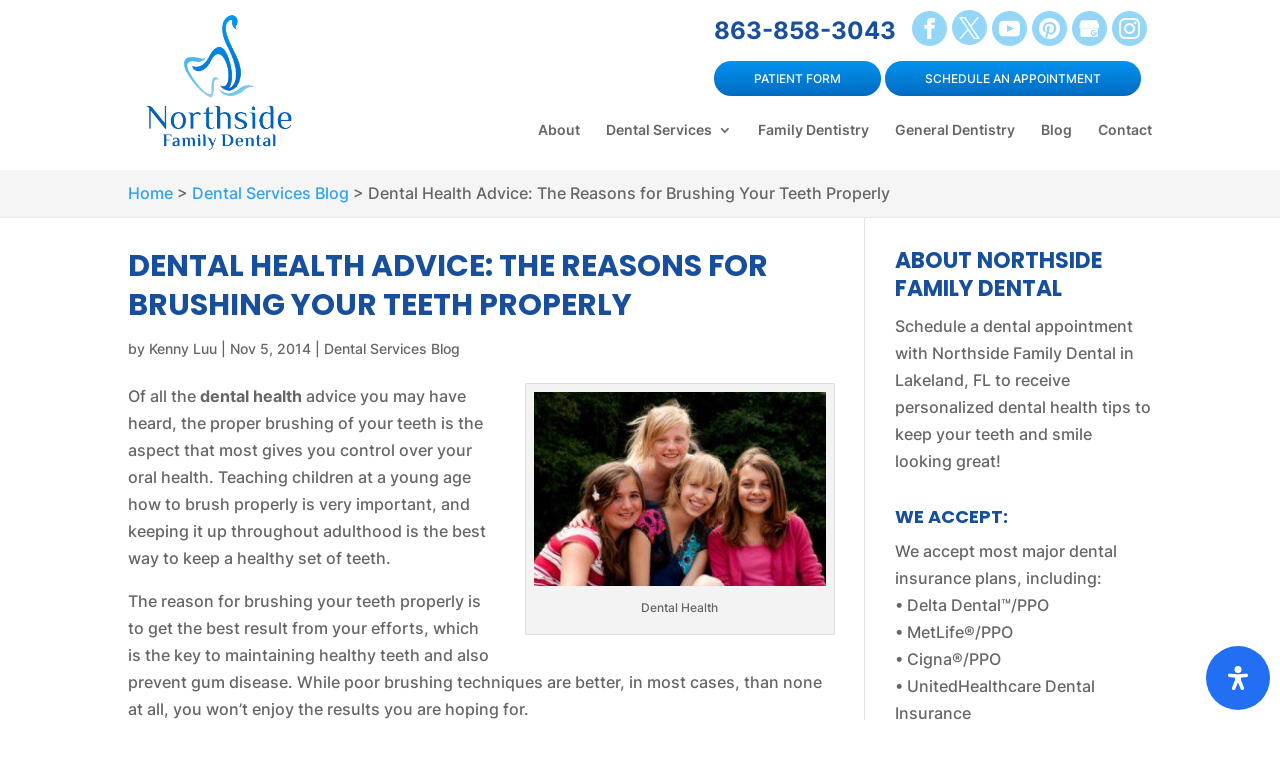

--- FILE ---
content_type: text/html; charset=utf-8
request_url: https://www.google.com/recaptcha/api2/anchor?ar=1&k=6LfMHuspAAAAAJUU-Y9NkenBEjNy--TJXp9RXO_r&co=aHR0cHM6Ly9ub3J0aGxha2VsYW5kZGVudGlzdC5uZXQ6NDQz&hl=en&v=N67nZn4AqZkNcbeMu4prBgzg&size=invisible&anchor-ms=20000&execute-ms=30000&cb=cgp81ztp69af
body_size: 48687
content:
<!DOCTYPE HTML><html dir="ltr" lang="en"><head><meta http-equiv="Content-Type" content="text/html; charset=UTF-8">
<meta http-equiv="X-UA-Compatible" content="IE=edge">
<title>reCAPTCHA</title>
<style type="text/css">
/* cyrillic-ext */
@font-face {
  font-family: 'Roboto';
  font-style: normal;
  font-weight: 400;
  font-stretch: 100%;
  src: url(//fonts.gstatic.com/s/roboto/v48/KFO7CnqEu92Fr1ME7kSn66aGLdTylUAMa3GUBHMdazTgWw.woff2) format('woff2');
  unicode-range: U+0460-052F, U+1C80-1C8A, U+20B4, U+2DE0-2DFF, U+A640-A69F, U+FE2E-FE2F;
}
/* cyrillic */
@font-face {
  font-family: 'Roboto';
  font-style: normal;
  font-weight: 400;
  font-stretch: 100%;
  src: url(//fonts.gstatic.com/s/roboto/v48/KFO7CnqEu92Fr1ME7kSn66aGLdTylUAMa3iUBHMdazTgWw.woff2) format('woff2');
  unicode-range: U+0301, U+0400-045F, U+0490-0491, U+04B0-04B1, U+2116;
}
/* greek-ext */
@font-face {
  font-family: 'Roboto';
  font-style: normal;
  font-weight: 400;
  font-stretch: 100%;
  src: url(//fonts.gstatic.com/s/roboto/v48/KFO7CnqEu92Fr1ME7kSn66aGLdTylUAMa3CUBHMdazTgWw.woff2) format('woff2');
  unicode-range: U+1F00-1FFF;
}
/* greek */
@font-face {
  font-family: 'Roboto';
  font-style: normal;
  font-weight: 400;
  font-stretch: 100%;
  src: url(//fonts.gstatic.com/s/roboto/v48/KFO7CnqEu92Fr1ME7kSn66aGLdTylUAMa3-UBHMdazTgWw.woff2) format('woff2');
  unicode-range: U+0370-0377, U+037A-037F, U+0384-038A, U+038C, U+038E-03A1, U+03A3-03FF;
}
/* math */
@font-face {
  font-family: 'Roboto';
  font-style: normal;
  font-weight: 400;
  font-stretch: 100%;
  src: url(//fonts.gstatic.com/s/roboto/v48/KFO7CnqEu92Fr1ME7kSn66aGLdTylUAMawCUBHMdazTgWw.woff2) format('woff2');
  unicode-range: U+0302-0303, U+0305, U+0307-0308, U+0310, U+0312, U+0315, U+031A, U+0326-0327, U+032C, U+032F-0330, U+0332-0333, U+0338, U+033A, U+0346, U+034D, U+0391-03A1, U+03A3-03A9, U+03B1-03C9, U+03D1, U+03D5-03D6, U+03F0-03F1, U+03F4-03F5, U+2016-2017, U+2034-2038, U+203C, U+2040, U+2043, U+2047, U+2050, U+2057, U+205F, U+2070-2071, U+2074-208E, U+2090-209C, U+20D0-20DC, U+20E1, U+20E5-20EF, U+2100-2112, U+2114-2115, U+2117-2121, U+2123-214F, U+2190, U+2192, U+2194-21AE, U+21B0-21E5, U+21F1-21F2, U+21F4-2211, U+2213-2214, U+2216-22FF, U+2308-230B, U+2310, U+2319, U+231C-2321, U+2336-237A, U+237C, U+2395, U+239B-23B7, U+23D0, U+23DC-23E1, U+2474-2475, U+25AF, U+25B3, U+25B7, U+25BD, U+25C1, U+25CA, U+25CC, U+25FB, U+266D-266F, U+27C0-27FF, U+2900-2AFF, U+2B0E-2B11, U+2B30-2B4C, U+2BFE, U+3030, U+FF5B, U+FF5D, U+1D400-1D7FF, U+1EE00-1EEFF;
}
/* symbols */
@font-face {
  font-family: 'Roboto';
  font-style: normal;
  font-weight: 400;
  font-stretch: 100%;
  src: url(//fonts.gstatic.com/s/roboto/v48/KFO7CnqEu92Fr1ME7kSn66aGLdTylUAMaxKUBHMdazTgWw.woff2) format('woff2');
  unicode-range: U+0001-000C, U+000E-001F, U+007F-009F, U+20DD-20E0, U+20E2-20E4, U+2150-218F, U+2190, U+2192, U+2194-2199, U+21AF, U+21E6-21F0, U+21F3, U+2218-2219, U+2299, U+22C4-22C6, U+2300-243F, U+2440-244A, U+2460-24FF, U+25A0-27BF, U+2800-28FF, U+2921-2922, U+2981, U+29BF, U+29EB, U+2B00-2BFF, U+4DC0-4DFF, U+FFF9-FFFB, U+10140-1018E, U+10190-1019C, U+101A0, U+101D0-101FD, U+102E0-102FB, U+10E60-10E7E, U+1D2C0-1D2D3, U+1D2E0-1D37F, U+1F000-1F0FF, U+1F100-1F1AD, U+1F1E6-1F1FF, U+1F30D-1F30F, U+1F315, U+1F31C, U+1F31E, U+1F320-1F32C, U+1F336, U+1F378, U+1F37D, U+1F382, U+1F393-1F39F, U+1F3A7-1F3A8, U+1F3AC-1F3AF, U+1F3C2, U+1F3C4-1F3C6, U+1F3CA-1F3CE, U+1F3D4-1F3E0, U+1F3ED, U+1F3F1-1F3F3, U+1F3F5-1F3F7, U+1F408, U+1F415, U+1F41F, U+1F426, U+1F43F, U+1F441-1F442, U+1F444, U+1F446-1F449, U+1F44C-1F44E, U+1F453, U+1F46A, U+1F47D, U+1F4A3, U+1F4B0, U+1F4B3, U+1F4B9, U+1F4BB, U+1F4BF, U+1F4C8-1F4CB, U+1F4D6, U+1F4DA, U+1F4DF, U+1F4E3-1F4E6, U+1F4EA-1F4ED, U+1F4F7, U+1F4F9-1F4FB, U+1F4FD-1F4FE, U+1F503, U+1F507-1F50B, U+1F50D, U+1F512-1F513, U+1F53E-1F54A, U+1F54F-1F5FA, U+1F610, U+1F650-1F67F, U+1F687, U+1F68D, U+1F691, U+1F694, U+1F698, U+1F6AD, U+1F6B2, U+1F6B9-1F6BA, U+1F6BC, U+1F6C6-1F6CF, U+1F6D3-1F6D7, U+1F6E0-1F6EA, U+1F6F0-1F6F3, U+1F6F7-1F6FC, U+1F700-1F7FF, U+1F800-1F80B, U+1F810-1F847, U+1F850-1F859, U+1F860-1F887, U+1F890-1F8AD, U+1F8B0-1F8BB, U+1F8C0-1F8C1, U+1F900-1F90B, U+1F93B, U+1F946, U+1F984, U+1F996, U+1F9E9, U+1FA00-1FA6F, U+1FA70-1FA7C, U+1FA80-1FA89, U+1FA8F-1FAC6, U+1FACE-1FADC, U+1FADF-1FAE9, U+1FAF0-1FAF8, U+1FB00-1FBFF;
}
/* vietnamese */
@font-face {
  font-family: 'Roboto';
  font-style: normal;
  font-weight: 400;
  font-stretch: 100%;
  src: url(//fonts.gstatic.com/s/roboto/v48/KFO7CnqEu92Fr1ME7kSn66aGLdTylUAMa3OUBHMdazTgWw.woff2) format('woff2');
  unicode-range: U+0102-0103, U+0110-0111, U+0128-0129, U+0168-0169, U+01A0-01A1, U+01AF-01B0, U+0300-0301, U+0303-0304, U+0308-0309, U+0323, U+0329, U+1EA0-1EF9, U+20AB;
}
/* latin-ext */
@font-face {
  font-family: 'Roboto';
  font-style: normal;
  font-weight: 400;
  font-stretch: 100%;
  src: url(//fonts.gstatic.com/s/roboto/v48/KFO7CnqEu92Fr1ME7kSn66aGLdTylUAMa3KUBHMdazTgWw.woff2) format('woff2');
  unicode-range: U+0100-02BA, U+02BD-02C5, U+02C7-02CC, U+02CE-02D7, U+02DD-02FF, U+0304, U+0308, U+0329, U+1D00-1DBF, U+1E00-1E9F, U+1EF2-1EFF, U+2020, U+20A0-20AB, U+20AD-20C0, U+2113, U+2C60-2C7F, U+A720-A7FF;
}
/* latin */
@font-face {
  font-family: 'Roboto';
  font-style: normal;
  font-weight: 400;
  font-stretch: 100%;
  src: url(//fonts.gstatic.com/s/roboto/v48/KFO7CnqEu92Fr1ME7kSn66aGLdTylUAMa3yUBHMdazQ.woff2) format('woff2');
  unicode-range: U+0000-00FF, U+0131, U+0152-0153, U+02BB-02BC, U+02C6, U+02DA, U+02DC, U+0304, U+0308, U+0329, U+2000-206F, U+20AC, U+2122, U+2191, U+2193, U+2212, U+2215, U+FEFF, U+FFFD;
}
/* cyrillic-ext */
@font-face {
  font-family: 'Roboto';
  font-style: normal;
  font-weight: 500;
  font-stretch: 100%;
  src: url(//fonts.gstatic.com/s/roboto/v48/KFO7CnqEu92Fr1ME7kSn66aGLdTylUAMa3GUBHMdazTgWw.woff2) format('woff2');
  unicode-range: U+0460-052F, U+1C80-1C8A, U+20B4, U+2DE0-2DFF, U+A640-A69F, U+FE2E-FE2F;
}
/* cyrillic */
@font-face {
  font-family: 'Roboto';
  font-style: normal;
  font-weight: 500;
  font-stretch: 100%;
  src: url(//fonts.gstatic.com/s/roboto/v48/KFO7CnqEu92Fr1ME7kSn66aGLdTylUAMa3iUBHMdazTgWw.woff2) format('woff2');
  unicode-range: U+0301, U+0400-045F, U+0490-0491, U+04B0-04B1, U+2116;
}
/* greek-ext */
@font-face {
  font-family: 'Roboto';
  font-style: normal;
  font-weight: 500;
  font-stretch: 100%;
  src: url(//fonts.gstatic.com/s/roboto/v48/KFO7CnqEu92Fr1ME7kSn66aGLdTylUAMa3CUBHMdazTgWw.woff2) format('woff2');
  unicode-range: U+1F00-1FFF;
}
/* greek */
@font-face {
  font-family: 'Roboto';
  font-style: normal;
  font-weight: 500;
  font-stretch: 100%;
  src: url(//fonts.gstatic.com/s/roboto/v48/KFO7CnqEu92Fr1ME7kSn66aGLdTylUAMa3-UBHMdazTgWw.woff2) format('woff2');
  unicode-range: U+0370-0377, U+037A-037F, U+0384-038A, U+038C, U+038E-03A1, U+03A3-03FF;
}
/* math */
@font-face {
  font-family: 'Roboto';
  font-style: normal;
  font-weight: 500;
  font-stretch: 100%;
  src: url(//fonts.gstatic.com/s/roboto/v48/KFO7CnqEu92Fr1ME7kSn66aGLdTylUAMawCUBHMdazTgWw.woff2) format('woff2');
  unicode-range: U+0302-0303, U+0305, U+0307-0308, U+0310, U+0312, U+0315, U+031A, U+0326-0327, U+032C, U+032F-0330, U+0332-0333, U+0338, U+033A, U+0346, U+034D, U+0391-03A1, U+03A3-03A9, U+03B1-03C9, U+03D1, U+03D5-03D6, U+03F0-03F1, U+03F4-03F5, U+2016-2017, U+2034-2038, U+203C, U+2040, U+2043, U+2047, U+2050, U+2057, U+205F, U+2070-2071, U+2074-208E, U+2090-209C, U+20D0-20DC, U+20E1, U+20E5-20EF, U+2100-2112, U+2114-2115, U+2117-2121, U+2123-214F, U+2190, U+2192, U+2194-21AE, U+21B0-21E5, U+21F1-21F2, U+21F4-2211, U+2213-2214, U+2216-22FF, U+2308-230B, U+2310, U+2319, U+231C-2321, U+2336-237A, U+237C, U+2395, U+239B-23B7, U+23D0, U+23DC-23E1, U+2474-2475, U+25AF, U+25B3, U+25B7, U+25BD, U+25C1, U+25CA, U+25CC, U+25FB, U+266D-266F, U+27C0-27FF, U+2900-2AFF, U+2B0E-2B11, U+2B30-2B4C, U+2BFE, U+3030, U+FF5B, U+FF5D, U+1D400-1D7FF, U+1EE00-1EEFF;
}
/* symbols */
@font-face {
  font-family: 'Roboto';
  font-style: normal;
  font-weight: 500;
  font-stretch: 100%;
  src: url(//fonts.gstatic.com/s/roboto/v48/KFO7CnqEu92Fr1ME7kSn66aGLdTylUAMaxKUBHMdazTgWw.woff2) format('woff2');
  unicode-range: U+0001-000C, U+000E-001F, U+007F-009F, U+20DD-20E0, U+20E2-20E4, U+2150-218F, U+2190, U+2192, U+2194-2199, U+21AF, U+21E6-21F0, U+21F3, U+2218-2219, U+2299, U+22C4-22C6, U+2300-243F, U+2440-244A, U+2460-24FF, U+25A0-27BF, U+2800-28FF, U+2921-2922, U+2981, U+29BF, U+29EB, U+2B00-2BFF, U+4DC0-4DFF, U+FFF9-FFFB, U+10140-1018E, U+10190-1019C, U+101A0, U+101D0-101FD, U+102E0-102FB, U+10E60-10E7E, U+1D2C0-1D2D3, U+1D2E0-1D37F, U+1F000-1F0FF, U+1F100-1F1AD, U+1F1E6-1F1FF, U+1F30D-1F30F, U+1F315, U+1F31C, U+1F31E, U+1F320-1F32C, U+1F336, U+1F378, U+1F37D, U+1F382, U+1F393-1F39F, U+1F3A7-1F3A8, U+1F3AC-1F3AF, U+1F3C2, U+1F3C4-1F3C6, U+1F3CA-1F3CE, U+1F3D4-1F3E0, U+1F3ED, U+1F3F1-1F3F3, U+1F3F5-1F3F7, U+1F408, U+1F415, U+1F41F, U+1F426, U+1F43F, U+1F441-1F442, U+1F444, U+1F446-1F449, U+1F44C-1F44E, U+1F453, U+1F46A, U+1F47D, U+1F4A3, U+1F4B0, U+1F4B3, U+1F4B9, U+1F4BB, U+1F4BF, U+1F4C8-1F4CB, U+1F4D6, U+1F4DA, U+1F4DF, U+1F4E3-1F4E6, U+1F4EA-1F4ED, U+1F4F7, U+1F4F9-1F4FB, U+1F4FD-1F4FE, U+1F503, U+1F507-1F50B, U+1F50D, U+1F512-1F513, U+1F53E-1F54A, U+1F54F-1F5FA, U+1F610, U+1F650-1F67F, U+1F687, U+1F68D, U+1F691, U+1F694, U+1F698, U+1F6AD, U+1F6B2, U+1F6B9-1F6BA, U+1F6BC, U+1F6C6-1F6CF, U+1F6D3-1F6D7, U+1F6E0-1F6EA, U+1F6F0-1F6F3, U+1F6F7-1F6FC, U+1F700-1F7FF, U+1F800-1F80B, U+1F810-1F847, U+1F850-1F859, U+1F860-1F887, U+1F890-1F8AD, U+1F8B0-1F8BB, U+1F8C0-1F8C1, U+1F900-1F90B, U+1F93B, U+1F946, U+1F984, U+1F996, U+1F9E9, U+1FA00-1FA6F, U+1FA70-1FA7C, U+1FA80-1FA89, U+1FA8F-1FAC6, U+1FACE-1FADC, U+1FADF-1FAE9, U+1FAF0-1FAF8, U+1FB00-1FBFF;
}
/* vietnamese */
@font-face {
  font-family: 'Roboto';
  font-style: normal;
  font-weight: 500;
  font-stretch: 100%;
  src: url(//fonts.gstatic.com/s/roboto/v48/KFO7CnqEu92Fr1ME7kSn66aGLdTylUAMa3OUBHMdazTgWw.woff2) format('woff2');
  unicode-range: U+0102-0103, U+0110-0111, U+0128-0129, U+0168-0169, U+01A0-01A1, U+01AF-01B0, U+0300-0301, U+0303-0304, U+0308-0309, U+0323, U+0329, U+1EA0-1EF9, U+20AB;
}
/* latin-ext */
@font-face {
  font-family: 'Roboto';
  font-style: normal;
  font-weight: 500;
  font-stretch: 100%;
  src: url(//fonts.gstatic.com/s/roboto/v48/KFO7CnqEu92Fr1ME7kSn66aGLdTylUAMa3KUBHMdazTgWw.woff2) format('woff2');
  unicode-range: U+0100-02BA, U+02BD-02C5, U+02C7-02CC, U+02CE-02D7, U+02DD-02FF, U+0304, U+0308, U+0329, U+1D00-1DBF, U+1E00-1E9F, U+1EF2-1EFF, U+2020, U+20A0-20AB, U+20AD-20C0, U+2113, U+2C60-2C7F, U+A720-A7FF;
}
/* latin */
@font-face {
  font-family: 'Roboto';
  font-style: normal;
  font-weight: 500;
  font-stretch: 100%;
  src: url(//fonts.gstatic.com/s/roboto/v48/KFO7CnqEu92Fr1ME7kSn66aGLdTylUAMa3yUBHMdazQ.woff2) format('woff2');
  unicode-range: U+0000-00FF, U+0131, U+0152-0153, U+02BB-02BC, U+02C6, U+02DA, U+02DC, U+0304, U+0308, U+0329, U+2000-206F, U+20AC, U+2122, U+2191, U+2193, U+2212, U+2215, U+FEFF, U+FFFD;
}
/* cyrillic-ext */
@font-face {
  font-family: 'Roboto';
  font-style: normal;
  font-weight: 900;
  font-stretch: 100%;
  src: url(//fonts.gstatic.com/s/roboto/v48/KFO7CnqEu92Fr1ME7kSn66aGLdTylUAMa3GUBHMdazTgWw.woff2) format('woff2');
  unicode-range: U+0460-052F, U+1C80-1C8A, U+20B4, U+2DE0-2DFF, U+A640-A69F, U+FE2E-FE2F;
}
/* cyrillic */
@font-face {
  font-family: 'Roboto';
  font-style: normal;
  font-weight: 900;
  font-stretch: 100%;
  src: url(//fonts.gstatic.com/s/roboto/v48/KFO7CnqEu92Fr1ME7kSn66aGLdTylUAMa3iUBHMdazTgWw.woff2) format('woff2');
  unicode-range: U+0301, U+0400-045F, U+0490-0491, U+04B0-04B1, U+2116;
}
/* greek-ext */
@font-face {
  font-family: 'Roboto';
  font-style: normal;
  font-weight: 900;
  font-stretch: 100%;
  src: url(//fonts.gstatic.com/s/roboto/v48/KFO7CnqEu92Fr1ME7kSn66aGLdTylUAMa3CUBHMdazTgWw.woff2) format('woff2');
  unicode-range: U+1F00-1FFF;
}
/* greek */
@font-face {
  font-family: 'Roboto';
  font-style: normal;
  font-weight: 900;
  font-stretch: 100%;
  src: url(//fonts.gstatic.com/s/roboto/v48/KFO7CnqEu92Fr1ME7kSn66aGLdTylUAMa3-UBHMdazTgWw.woff2) format('woff2');
  unicode-range: U+0370-0377, U+037A-037F, U+0384-038A, U+038C, U+038E-03A1, U+03A3-03FF;
}
/* math */
@font-face {
  font-family: 'Roboto';
  font-style: normal;
  font-weight: 900;
  font-stretch: 100%;
  src: url(//fonts.gstatic.com/s/roboto/v48/KFO7CnqEu92Fr1ME7kSn66aGLdTylUAMawCUBHMdazTgWw.woff2) format('woff2');
  unicode-range: U+0302-0303, U+0305, U+0307-0308, U+0310, U+0312, U+0315, U+031A, U+0326-0327, U+032C, U+032F-0330, U+0332-0333, U+0338, U+033A, U+0346, U+034D, U+0391-03A1, U+03A3-03A9, U+03B1-03C9, U+03D1, U+03D5-03D6, U+03F0-03F1, U+03F4-03F5, U+2016-2017, U+2034-2038, U+203C, U+2040, U+2043, U+2047, U+2050, U+2057, U+205F, U+2070-2071, U+2074-208E, U+2090-209C, U+20D0-20DC, U+20E1, U+20E5-20EF, U+2100-2112, U+2114-2115, U+2117-2121, U+2123-214F, U+2190, U+2192, U+2194-21AE, U+21B0-21E5, U+21F1-21F2, U+21F4-2211, U+2213-2214, U+2216-22FF, U+2308-230B, U+2310, U+2319, U+231C-2321, U+2336-237A, U+237C, U+2395, U+239B-23B7, U+23D0, U+23DC-23E1, U+2474-2475, U+25AF, U+25B3, U+25B7, U+25BD, U+25C1, U+25CA, U+25CC, U+25FB, U+266D-266F, U+27C0-27FF, U+2900-2AFF, U+2B0E-2B11, U+2B30-2B4C, U+2BFE, U+3030, U+FF5B, U+FF5D, U+1D400-1D7FF, U+1EE00-1EEFF;
}
/* symbols */
@font-face {
  font-family: 'Roboto';
  font-style: normal;
  font-weight: 900;
  font-stretch: 100%;
  src: url(//fonts.gstatic.com/s/roboto/v48/KFO7CnqEu92Fr1ME7kSn66aGLdTylUAMaxKUBHMdazTgWw.woff2) format('woff2');
  unicode-range: U+0001-000C, U+000E-001F, U+007F-009F, U+20DD-20E0, U+20E2-20E4, U+2150-218F, U+2190, U+2192, U+2194-2199, U+21AF, U+21E6-21F0, U+21F3, U+2218-2219, U+2299, U+22C4-22C6, U+2300-243F, U+2440-244A, U+2460-24FF, U+25A0-27BF, U+2800-28FF, U+2921-2922, U+2981, U+29BF, U+29EB, U+2B00-2BFF, U+4DC0-4DFF, U+FFF9-FFFB, U+10140-1018E, U+10190-1019C, U+101A0, U+101D0-101FD, U+102E0-102FB, U+10E60-10E7E, U+1D2C0-1D2D3, U+1D2E0-1D37F, U+1F000-1F0FF, U+1F100-1F1AD, U+1F1E6-1F1FF, U+1F30D-1F30F, U+1F315, U+1F31C, U+1F31E, U+1F320-1F32C, U+1F336, U+1F378, U+1F37D, U+1F382, U+1F393-1F39F, U+1F3A7-1F3A8, U+1F3AC-1F3AF, U+1F3C2, U+1F3C4-1F3C6, U+1F3CA-1F3CE, U+1F3D4-1F3E0, U+1F3ED, U+1F3F1-1F3F3, U+1F3F5-1F3F7, U+1F408, U+1F415, U+1F41F, U+1F426, U+1F43F, U+1F441-1F442, U+1F444, U+1F446-1F449, U+1F44C-1F44E, U+1F453, U+1F46A, U+1F47D, U+1F4A3, U+1F4B0, U+1F4B3, U+1F4B9, U+1F4BB, U+1F4BF, U+1F4C8-1F4CB, U+1F4D6, U+1F4DA, U+1F4DF, U+1F4E3-1F4E6, U+1F4EA-1F4ED, U+1F4F7, U+1F4F9-1F4FB, U+1F4FD-1F4FE, U+1F503, U+1F507-1F50B, U+1F50D, U+1F512-1F513, U+1F53E-1F54A, U+1F54F-1F5FA, U+1F610, U+1F650-1F67F, U+1F687, U+1F68D, U+1F691, U+1F694, U+1F698, U+1F6AD, U+1F6B2, U+1F6B9-1F6BA, U+1F6BC, U+1F6C6-1F6CF, U+1F6D3-1F6D7, U+1F6E0-1F6EA, U+1F6F0-1F6F3, U+1F6F7-1F6FC, U+1F700-1F7FF, U+1F800-1F80B, U+1F810-1F847, U+1F850-1F859, U+1F860-1F887, U+1F890-1F8AD, U+1F8B0-1F8BB, U+1F8C0-1F8C1, U+1F900-1F90B, U+1F93B, U+1F946, U+1F984, U+1F996, U+1F9E9, U+1FA00-1FA6F, U+1FA70-1FA7C, U+1FA80-1FA89, U+1FA8F-1FAC6, U+1FACE-1FADC, U+1FADF-1FAE9, U+1FAF0-1FAF8, U+1FB00-1FBFF;
}
/* vietnamese */
@font-face {
  font-family: 'Roboto';
  font-style: normal;
  font-weight: 900;
  font-stretch: 100%;
  src: url(//fonts.gstatic.com/s/roboto/v48/KFO7CnqEu92Fr1ME7kSn66aGLdTylUAMa3OUBHMdazTgWw.woff2) format('woff2');
  unicode-range: U+0102-0103, U+0110-0111, U+0128-0129, U+0168-0169, U+01A0-01A1, U+01AF-01B0, U+0300-0301, U+0303-0304, U+0308-0309, U+0323, U+0329, U+1EA0-1EF9, U+20AB;
}
/* latin-ext */
@font-face {
  font-family: 'Roboto';
  font-style: normal;
  font-weight: 900;
  font-stretch: 100%;
  src: url(//fonts.gstatic.com/s/roboto/v48/KFO7CnqEu92Fr1ME7kSn66aGLdTylUAMa3KUBHMdazTgWw.woff2) format('woff2');
  unicode-range: U+0100-02BA, U+02BD-02C5, U+02C7-02CC, U+02CE-02D7, U+02DD-02FF, U+0304, U+0308, U+0329, U+1D00-1DBF, U+1E00-1E9F, U+1EF2-1EFF, U+2020, U+20A0-20AB, U+20AD-20C0, U+2113, U+2C60-2C7F, U+A720-A7FF;
}
/* latin */
@font-face {
  font-family: 'Roboto';
  font-style: normal;
  font-weight: 900;
  font-stretch: 100%;
  src: url(//fonts.gstatic.com/s/roboto/v48/KFO7CnqEu92Fr1ME7kSn66aGLdTylUAMa3yUBHMdazQ.woff2) format('woff2');
  unicode-range: U+0000-00FF, U+0131, U+0152-0153, U+02BB-02BC, U+02C6, U+02DA, U+02DC, U+0304, U+0308, U+0329, U+2000-206F, U+20AC, U+2122, U+2191, U+2193, U+2212, U+2215, U+FEFF, U+FFFD;
}

</style>
<link rel="stylesheet" type="text/css" href="https://www.gstatic.com/recaptcha/releases/N67nZn4AqZkNcbeMu4prBgzg/styles__ltr.css">
<script nonce="-KqTlkeQ_5zK7bScW9oSYg" type="text/javascript">window['__recaptcha_api'] = 'https://www.google.com/recaptcha/api2/';</script>
<script type="text/javascript" src="https://www.gstatic.com/recaptcha/releases/N67nZn4AqZkNcbeMu4prBgzg/recaptcha__en.js" nonce="-KqTlkeQ_5zK7bScW9oSYg">
      
    </script></head>
<body><div id="rc-anchor-alert" class="rc-anchor-alert"></div>
<input type="hidden" id="recaptcha-token" value="[base64]">
<script type="text/javascript" nonce="-KqTlkeQ_5zK7bScW9oSYg">
      recaptcha.anchor.Main.init("[\x22ainput\x22,[\x22bgdata\x22,\x22\x22,\[base64]/[base64]/[base64]/bmV3IHJbeF0oY1swXSk6RT09Mj9uZXcgclt4XShjWzBdLGNbMV0pOkU9PTM/bmV3IHJbeF0oY1swXSxjWzFdLGNbMl0pOkU9PTQ/[base64]/[base64]/[base64]/[base64]/[base64]/[base64]/[base64]/[base64]\x22,\[base64]\\u003d\\u003d\x22,\[base64]/CjnTCsnkqw7snZsO1HAUhw5/Cr8OZwobDsj8PCcOjw69Dd103wqjCscKKwrfDisO/w5bClcOxw5fDu8KFXk5FwqnCmQV7PAXDmMOOHsOtw5TDrcOiw6t4w7DCvMK8wo3Cu8KNDkHCgzd/w5rCqWbCon3DosOsw7EvccKRWsKuKkjClDcBw5HCm8OFwq5jw6vDtMKAwoDDvn8ANcOAwpjChcKow51pYcO4U0zCiMO+IyjDlcKWf8KBSUdwUFdAw54yWXpUcsOjfsK/w7TCvsKVw5YydcKLQcKaEyJfDMKcw4zDuVfDq0HCvnvCrmpgPsKwZsOew75zw40pwotBICnCocKwaQfDuMKQasKuw45Pw7htCMK0w4HCvsOowpzDigHDscKMw5LCscKVcn/[base64]/Cs8KLJ8OBOFDDvsKMw6V2EMKjw7RmwqfDlGxpw6jCk2bDhnzCncKYw5fCgTh4BMOtw7oUezjCs8KuB1QRw5MeD8ORUTNAXMOkwo1WcMK3w4/DvXvCscKuwrIqw712HsO0w5AsUmMmUyRlw5QyQzPDjHA/w7zDoMKHXlgxYsKTPcK+GjJFwrTCqW1rVBlfH8KVwrnDlRA0wqJ2w4B7FEbDokjCvcK8CsK+wpTDuMOJwofDlcOPNgHCusKGTSrCjcOiwrlcwoTDnMKHwoJwaMOXwp1AwowAwp3DnFoNw7JmfMO/[base64]/CsONwpzCjcOCwpTCgMKYbE05wpfCosK4ew3DksOvw7MNw77DqMKpw6VWfmnDrMKRMzfCjMKQwr5JXQhfw59IIMO3w6DCh8OMD1U3w40kUMOCwpBMLydGw5JJREvDh8KPXiXCg0U7dcO4wprCisOnw6/[base64]/CoW0aw6PDvAUow4pPw6xAw4jCjHwQBcOnwrbDpX4Bw7XDnW/CksK6M13DoMOwDXBaUAY5NMK5wo/DnWPCi8ODw7vDh1TDmsOCRB3DqQ5VwpJww7VDwq7Cu8K6wr0nN8KhfBHCsh/ChEnCgBjDpVMaw6nDr8KkAjQew4EPScOywo0XY8OrH0BSUMOcBsO3YcOywr7CrGzCsGYuEMKrMQ/Cq8Kfwq7Dl11QwoJLKMOUFsOtw4bDqTBcw5TDnlt4w7XCiMKXw7PDpcO+wrXDnnDDrBcEw4nDl1TCrMOQCUYGw5HDn8KVP1rCqMKHw5wTMEXDv2HDpMKYwqrCjzMfw7DClibCn8Kywo0KwplEw7nDvhFdPcKpw47CjDoNK8ONd8KBdwzDosKObjTCk8K/w5YywosgPQfDgMOLwqM8b8ODwrggQ8OjUMOqLsOOACpAw7sawoRiw7HCmGHDkTvCssOcwrPCjcOuLMOZw7/[base64]/DmCR4HCrCvCfDoMKZwpVSwrnCrMOEw6zDtxzDusObw5jCjzgCwo/CnCPDp8KnDS0TLyXDvcO5UBzDmsKMwpE/w4/[base64]/CtE7DgGHDgWoPflE2eCnCi8KJU3Q4w5vCqMKOwqhbDsONwpR7YwbCgmsAw7nCn8ORw77DjEsrZAjCkl1owqgrH8KdwobCqnTDoMKPw5w/wrVPw7hDw5FdwpDDvMOCwqbCq8OgEcO9w5JHw6nCkBgsScO8OMK3w7TDisKzwqfDncOWOsK3w4nDvDFEwpM8wrcISALDu3nDlAA+fzIGw51yOcO/KsKtw4YVFMKfN8KIfCZXwq3CjcKVw5PCkxDDpgjDvEhzw5ZTwqBxwqjCpBBawrDDhQofXcKzwoVGwq3CqMKTw5w6wq0iA8KmA3nDgH9ENMKPLzg/wpHCocOka8OICiEfw5lWO8KhccKGwrNgw5/CpsODcDgww60ewo3DugDCl8OWXcOLMB3DpcOawpRww6gNwrDDoGXDhGhJw5YEMy/DkCNQBcOHwrfCom8ew6/Ci8OgQEUMwrXCssOww47Dh8OEUgVgwpERwo7CkxcXdT/[base64]/DqMOawpsFw4Fww6bCqcKMURHDhkPDqsO8cBpbwod/dVnDrsK1cMKhw4l7wohIw4/Dn8K1w61mwpHChMOpw6/CtG12ewrCmMKnw6vDqUo8w6F0wrrCn3h6wrbCn3XDpcK9wrFRw7jDnMOVwpcBVcOvB8Kkwq7DpcKwwqhlXkc3w5N4w5PCpj/CqTkLWyE8OmvCgsKOVMK7wrxJD8OMXcOATC1pZMO6LUQKwp1sw7k/Y8K5dcOfwqjCuUvCoisGXsKSwrXDlwEsa8KgKsOUZGN+w5PDncOCGGPDl8KHw6gUXzfDi8Kew5BneMO7ZCvDq355w5F6wqPDkMKFbcKuw6jDucKAwoXCni9Aw6zCicKNCxjDr8ODwp1SC8KCUhMlJsKPVsKrwp/[base64]/CqMOOwpNTwpnCqg8aBmLDl8OWwodjOj0vw4Ehw4UmT8KRw7vCkXlMw4AXbS7DjsKBwq8Sw43DgsKHH8KcSzdMCyZ/[base64]/H8O4YsOVP0HCt113IcKQfjDDncO4KzXCs8K2w5fDscKmPsOQwofDpW7CusOywqbDhwfDpxHCiMKeTcOEw7cdSEhkwpIkVSgUw7/Ct8Kpw7DDi8KrwrXDhcK9woFfOsO5w57Cq8Oew7EgVnfDmGFqDWVmwpw+w7FvwpfCn27Do3sjGAbDgcOkVwrCl2nDrMOtCR/CssOBw63CncKBfWI0GiF0KMKjwpUpPR3CnlxMw4fDn2dZw4k3wrjDn8O7PcOiw67DpcKyIC3ChMOgWsOOwplnwo7DtcKJG0DDlWNBw6TDtRZeUMKFWBp0w7bCn8Krw7fDqMKZX2/[base64]/CmsKzw5TDswHCrWwpw57DocOXBsOXfjPDvk/DjETCpcKiGDkPUXDCn1jDoMO0wqtlUnllw7bDmR9HRXHClFfCgSAIDjjCqsOgc8K2TlRjwolvMcKWw58wTF4vR8Olw7bDvcKVBixgw7/[base64]/[base64]/DocOlw499HQYUw4nCr8KPw6nCtcKmMhcDw5gpwqxAJj8GOMKeWiHCqcK3wqvCucKGwpTDl8OawqvCmG/CkcO1SHbCoiBKA3JDwr3DocOYIMKbXcKhcmfDgMK2wowJAsKxN25MVsK1EsKIQBvDmlPDjsOawoPDhMOySsO4wqHDssKvw5LDr0Iqw5kQw7kMJlU2ZCZqwrfDiWLCsCfCmF3DmBPCslfDjHXCrsO1w5gmd3jCkG16H8OrwpkDwrzCrcK/wqQ5wr8VJcOKHsKMwrwYOcKewqXCisKWw4F8wptWw5Uhw5xtO8OuwoBoETXDqX8Jw5XDtizCiMOpwqwKEQbCuhZ2w7h/wp8TZcOqVMKzwr4GwoJRw7QLwotMe0TDsSvChALDh1Vkw4fCrcK3QcOBw6rDnMKNw6DDjcKUwpnDiMKHw4bDqsKCMXZKJBN1w73CiwhlK8KhesOCccKGwrknw7vDuwhZw7JRwp9Ow413I3Z2w55XYF4JNsKjGcOROnANw6HDrcO3w6zDjR8RaMOVZTTCscO/[base64]/wrEsw74Dw599cznDqcKRdMOBw7BswpTCm8KVw5LCriZswoXCmcO5AMKAwpTCv8KfL2zCs3zDpcK6wqPDnsOKZMKRMSTCsMOnwqLDkhrCvcOfHRfCssK3bVgew40+w63DlEjDhjXCjcKMw74vG3LDsl/DucOnRcOPTsOGTsOaRxPDiWYwwrlRecOxKzt9YCBGwpXCkMK6NHDDncOCw5vDk8KOdWYhHx7DuMOiSsOxdyQIInpAwr/CqCptw4zDjsOFGkwUw6bCu8Khwogyw40aw6vDmBlZw7AiSzxAw6nCo8OZwojCr3rChxZCccKLA8OvwpTDm8Oyw74jPCV/fQkYSMONesOSP8OOVH/ChMKQRcKdKcKcwqvDqyXCmEQffV4Yw7bDi8OICSzCpsKgIm7CjMKhaynDvQ3DuVvCqRrCoMKCw6Y6wrTCi3o8UmrDjcOCZMKywrFTREbCisK0ST4ewoIXfT8cEmYxw5TCnsOfwohlwp7ClMOCAsOeM8KjK3PCj8KyIsKdPMOmw54jXybCq8OuAMO8CsKNwoFHHxx+wo/DklYAFMOJw7PDmcK7wpJ9w4XCtS5tXAQQNMO5PMOBw5QRwpVZWsKeVGZJwoHCrUnDqUTCpcK6wrfCjMKiwp8kw5ZASsOJw6rCmcO4e2vCtmtDwovDtwxYw7cQeMOMeMKEGAYLw6JXf8OBwp/[base64]/Ci8Odw7NKw6zCoW8qO3TCqMK/w7TDgh/DvsKZwr05EsOEIMOsEcKGw5Utw6HCl2/DkHjCkmrDny/DiwzCvMObwr1ywr7CscOiwr1Fwpp1wqAXwrYAw6TDgsKnVxrDhh7Cvj/[base64]/Cl8KrJyFQwpdNw417w7PDvsKpw5QFAMKZw4prwrY7wrjCvA3Dg1fCqMKQw5XCq0vCuMOowrvCiQvCgsONZ8K2aADCsXDCqWXDscOWcVoYwqbDncKpwrVndCdowrXDmUHDlMKsfTHCmsOZw6nCucKcwobCrcKkwrNIw7/CrFzCuyDCokfDlsKzNgzCksKsP8OrQsOYOE5hw4zClx7DhUkIw6rCtMOUwqNcMsKkZQ5yEcKyw59uwo/Cm8OWQMKGfBokwpDDtGfCr3U3NmXDpMOHwoxDw69SwrHCsUbCtsO4PMO9wqAha8KnDMKww7jDnm4kGcKHTF/CrATDqzAsGMOtw7TCrkAvd8K8wqJANcOsfxjCo8OeBcKoUcO/TyfCpMOhHsOiAlhfTULDp8K5fcK2wpBHDU9Ow60lWcKBw4PDqsOuEMKpwrBALXPDiFHDnXdPNMOgBcOIw5DDogvDhcKKHcO0H2DDucO/PEAwOS/ClAzCucOvw7PDsAXDmkF4w5l0f0YsDV1wTsK1wqzCpU/CjCTDlsKCw6g2wrN7wrsoXsKIM8ODw45nXx8QbVHDoGccY8ORwqxrwrDCtsK7YsKSwobCucOEwo3CkMO9I8KHwq8Oa8OJwprDusKwwr7Ds8O/w7o4E8KGa8OEw5XDuMK8w7tEw4LDuMOEGUkiDUVQw4pgECAtw7VEw78kFCjCh8Khw7kxwqpfe2PCucO4SSbCuzA8wr7ChcKjeA/[base64]/J1gOZA3CnMKBV2vCkzU6ecK+w4/DhsOxSsK6G8OTAyjDgMO4wqnDsRHDsExja8K/wo/DrMOTwrphw6sZw5fCrnHDihBdWcONw4PCvcOTK1BdRsK0w6pxwpPDoxHCj8OjS2Ewwog8wpFAV8KYZC45TcOECsOKw5PCmxNqwpBGwoHDhnk/wqg8w7zDvcKVR8KIw6/DiDJ7w49bNG08wrTCt8Okw7jCkMKDAGbDmkTDjsKHIgdrEG/DtsOBOsOyck43Ph1pDCLCqcO7IFE3CXxKwq7DiQjDgsKxwolIwr/ChBsxwpETw5N0RV7CssOEI8Kow7zCgMKGdcK9WcOEEj1eExVgNh5fwrzCuEvDjAUdAjHCoMK6PEDDtcKiPEvCiA0AbsKKVCXClsKIwrjDk34OX8K6RsOrwp87wo/[base64]/[base64]/[base64]/TsKCJDV/DhJaAMOHwpnDlXHDrMOtw4jDs17Cr8KxwpsYUX7CvsKYJMKsVVY1woohwqPCusOZwpfCjsKJw7V1dMOhw7psa8K8YgEhVDPConXCkmfDsMKNwpLDtsKkwo/CjVwdCMKsGlTDicKtw6B8G0DCmlDDvUfCpcKNwqLDrsKuw5VdLxTCqSHCqx9vFMKkw7zDmwnChDvCqTxRQcO3w68KdC0ubsOrwoESw4fChMOow7UswrrDqglhwqXCrjDCtsKrwqp8Z0DChQPChWDDuz7DusO2woJ/[base64]/DlcKzwofCqsOWfsK7w6cswoMZwpTCrcOkVBlneEwGwpN8wqBewqTCo8OTwo7DlirDnDTCssKhBhzDkcKgY8OOXcK0R8K+IAPDg8OGwoAZwrTChytHOD/Ch8Kqw4EwT8KzVEvClwTDqSI6wo90XXF7wrQ3asOXFGDDrArCjsOowqhCwqE/[base64]/[base64]/LlvCrsKwQQQdQTAAA8OpY8KEE8KJwrlOZkLCknzDsHPDl8O9w4ElfkvDtMOhwr/DocORwq/DrcO7w4FTZsKCB0kAwrfCv8OMS1bCtnlANsKueEnCpcKzw5dnSsK+wp1WwoPDuMOnBksWwpnCuMO6CRtvwonDkj7DlxPDisOjEcK0Ow84w7fDnQzDlifDth5ow4BTFsO8w6jDgk5ew7ZXwowoGMKpwpp/QizDmjLDvcKAwrxgMsK7w4tLw4VMwoddwqpSwoUGwpzCoMKtDgTCjXh7wqsvwrPDkAXCj019w7wawqN7w7AMwovDhiEtR8Kdd8OVw4fCjMOEw6pDwqfDl8ONwq/[base64]/CjU1ew4fDimjDrsOJPmBGHcONw57DlH97BRvChsK8KMKjw7zDkTLDv8K2LMKeW3JTbsOYSMONfAIae8O/EsK4wqTCgMK+wqvDoi9Gw6AEw6LDgsOPBcKgVsKBT8O5GcOhcsKQw7PDpj/Cg27DqixEDMKkw7nCsMOJwozDnsK4csOjwpzCp04+ChnCmT7DoA5xAcKqw7bDiCvDtV4YEsO3wottwqBkfgnCrnMVXsKQwp/[base64]/Ck1ZKw4rDpStww7/[base64]/[base64]/DpF0Cwrh5wpjDvlpqdSRBKUbCrMOUO8KlIwohw5VIScKQwpA7TsK0wrA8w6/[base64]/CvDZIf8KAMcOZKcK9MsKjdgPCrHbCgErDvsKOJcOcFMKdw6IlUsKmdMORwpQbwpp8I2gWJMOnUC/Cs8KSwpHDiMKpwrHCkcOFOcKmbMOsfMOhAMOMwpJ0woXCiGzCnmh1JVfDscKLfWPDuTQiel/Dk2Mvwr0XLMKLQ1HCrwh5wqMPwoLCvB3CpcOPw5lnw7oDw7UvQGXDnsOmwoFvW39BwrTDvzLDtcK+EsK2I8OzwqHDkwlmL1BXfA/ClkDDkyjDsULDhVE2QjUadsKhIwzChifCq0PDvsKzw7fCtsOgDMKPwogWeMOkGcOYwrXCokbCkw5nGMKcwp0wBn1reGZRYsONETfDosKUw7Jkw5Ftwr0cBA3ClA3Ct8OLw6rCtnAWw4fCuVxbw6fCjDjDkVB9NznCjMOTw5zCjcKbw714wq7DuTvCscOIw4jCtm/[base64]/Cj8O7w7XDicOgw7R5w6TDhcOBw7zDh8O/Ilhqw59HJMOUw4/DuiXDjsOaw64UwqhmEcOdIMKURE/DpcKvwrfCulA5QXQmw5kudsOqw6TCmMO8J3FbwowUfcOqTljDr8K2wrFDPsOnXnXDjMKqBcK6NnkMUsOMPWkGDS8cwpfDt8OwB8OUwpx0XBvCgk3Dh8K8Rhghw54LHsO7dhDDscK6RCpww4nDn8OCfkx0BsKzwrd+DCNYL8K/Yl7Ch1TCjDVlBxjDoTo7w41zwqIaORwAU2zDj8O/wrMXZsO/eQ9KL8K6J2Ndw78UwpnDj3FpWnPDvT/[base64]/[base64]/DvE3CksKgFsK8wqrCusKsRcKCw4E4w6RMw59dFsKkw55pwrI7dHfCo13DmMORU8OUw4PDi3XCpgRxLW7Dh8OGwq7Dp8Ocw5HCt8OJwonDhiLCmm0Rw5JRw6/[base64]/QcKPw4jCvi3CmC3DrnXCssKswrlMw73DqMOibcOvR8KWwoAlwo8bFE3DssO1wpnCrMKRM0bDmcK7w6fDhCZIw7Yhw41/w7pJAytCw7/[base64]/BMKrwrjDmFFrY07CvMOKVMKhw4zDohbCp8O6wrvDicO4RlhaTcKdwpB0wrXCmMKvw77CqjXDkMKbw64BbsO4woNABcKFwr1cKcKlD8KcwoVkOsKrEcO7wqLDu30HwrRIwqk/woggR8O6w5gTwr0/w6saw6TCqMOHw6dwLV3DvcKXw5o5QMKCw5Y7wod+w7PCmGHDmHlbwq/CkMOOw4h6w50lAcKmXsKQw6vCvSjCkXzDlijDmcKqBMKsYMOcacO1O8Osw7gIw4/DuMKRwrXCkMO0w4HCrcOjVBJ2w61pcMKtGCfDk8OvQU/[base64]/CujsTw5Qbw45Jw6TDpEAewp0AbcKif8OSwozCgQQXdMKnMMOnwrIkw4BZw5wqw77DqHtRw7AzMGptEcOGXMOHwqvDr3YwSMOgOTRdClcOGQ8ew7HDucKAw7dWw4lYSyk0QMKrw6NLw5AzwoLCnyV7w6nCj0kVwrrClxBsWCoMR1lHQBhgw4cfb8KracKpAzzDmH/CpsOXw4IWYW7DuABWw6zDucOJwqTCqMORw5vDjcKOw6wiw67Cjw7CscKQUMOLwqFlw7tfw4V0XcORYVXCphpawp7DssO9aXPDuEVKwo4nIMOVw5PDmlPCj8KKQQTDhMKGAGXDnMK3ZVXCgD3DokU1bcKVw6Qrw67DjjfCvsK1wrjDocK/aMOCwpdmwqrDhsOxwrIBw5LCqcKrLcOmw4sDWcOkZV57w6LCk8KGwqIvMF7DpUTCjDcYfH0Yw4/[base64]/Ck8K0fT3CpMKgwoTCj1TDlsKyWDY0w6dse8KKwqVkwojDpzDDpG4FQ8K/w5kGB8KCPEDCvhUWw4nCisO+IsKWw7TCsXzDhsObRhzCniHDisOZH8O2XcO/wozDmMKrJMOMwofCpsKyw6TCgD3CtsOxEkxSEkLCjGBCwoo+wpIzw4/Ch1tedcKFc8O4EcOWw5YZHsOIw6fDu8KpM0XDqMKPw64wE8K2QFd7wq5uJcOmaAlAcVUGwrw4SWgZe8ORf8K2UMORw5bCoMOxw7hewp0/McOTw7B8YnVBwrzDrHpAAMOwdFssw6bDuMKJw4dYw5bCmMKkf8O5w6TDrSvCh8O7CMOCw7bDiVvCkA7CgMO1wrk2wqbDsVDCgcO5UcOoIEbDi8O4AsKmdcOWw5EIw4Rzw7MHQm/Cr0rDmQnCmsOrUh9rDALClkACwowNSizCoMK9RSISMMKxw610w7LClVzDhsKAw6tqw4bDjMOYwrxZIsO0wqdhw6zDvcOQcnHCkjfDlsOxwrBoCzjChsOgZlDDlcOdEsKmYj5QTsKcw5HDgMKpAQ7DjcOmwpZ3d0nDvMK2H2/Dq8OkCTvDv8KEwq5kwp/DlxHCjgJ3w44TO8OZwqNHw7hELcOkfUxQQXYhS8ObRmZCU8OJw4URfAPDm13CnzMBXRQ2w6vCksKIUMKCw6NOGMK6wqYEXjrCsXTCmERRwpptw5LDpzXCvcOqw6vDnCfDu1PDrjJCB8OUVcK+wpUGTWjDoMKCGcKuwrnCrj8Aw4/Cl8K3Wg9EwrF8T8KSw78Ow5vDlCPCpCrCmi7DkwwGw5xCBDrCqXfDs8K/w7BNexDDpcK+dDo8wqbDlsOXwofCrTRDbsOZwo9Vw6ZAYMOuL8KIXsOswrJOLcOYLsKEdcOWwrjCm8KfHh0sdB59cVh+wpE+wqnDt8KtZsKGdgXDncKcbkckUMOyBcOLw7rCu8KUdAZBw6LCsC/Ds2zCrMO7wpnDtwdOw5YiMBrCgUvDr8K3wolYBC0gBz3Di1bCrR3CnsKCa8Kjw4/[base64]/CpV9RS17DlsKoJMKHGmBywrvDrhImWAjChcKnwoM6ZsOzZyRuOFpgw7Z9wrbCicOjw4XDjSYvw6LCpMKdw4TCmQgyRCxBwq7DhXdCwoEGFMKZa8OiQ0h9w5PDqMO7fSdFZgDCpMO+Ry/CsMOKRx5mZyAdw5hXGmLDhMKqR8KiwrF3woDDt8KYYQjCiGN8MwdTLMKpw4zDt13Cl8ODw55kCHE/w5liXcK6RsOKwqZQa1EQZ8Khwqs+HXBfDQ7Dpj3DpsOWP8Osw5sFw707RMOww4EFMsOpwocdOBTDlMKzcsOUw4PCisOgwp/Cjw3DmMOiw71eA8O1eMOQZADCoxLCuMK+NQrDo8K0IMKyPWzDicKSCB8uwpfDtsK8PMOQHl3CpwfDvMKpwpDDv0NCJ2oYwrYAw7hyw5LCuQTDqMKRwq7DlD8NBzhPwpEcEBMTVgnCs8OdHsK1P25NED/DjcKdI3zDvMKTbEfDqsODBcO5wqYJwoUpWz3Co8KVwpzCnsOMw5bDo8O7wrDCp8OQwpzCusO5RMONSlHDsjHCp8OOasK/[base64]/CqT3Cn8OSccOywq7Dv8O8wps2OcOmDcO+w4LDiTXCg8O9wqfCqG7DnjUMZMO/[base64]/CozDCmQdfw7/CoX7CnMK6wqwdwrPDvhbCsAhDw7w7w7bDnAAtw54Lw4fCl0nCkQxJF0xzZQB9wqDCo8OUEsKrUG4pNMKkw53CssOswrDCqMOnwotyAQ3DiGIiw6ATHcOjwpzDgk/CnsOkw4wmw7TCosKsUx7CvcKYw4/DplYnC1vCq8Ogwr5/HWNabMOzw43CisKQBX8wwrrCrsOmw6jCvsKGwoo3JcO3TcOYw6Y/w6vDjWNoFQRoHMOkWFrCvsObbSFLw63Ci8KPw5tQPkDCiSbCgcOZAcOndR/[base64]/DlWd4w7fDucKVYS7DsQDCoWp0wpFgFsOfw5REwpPCkcO9wpPChBBAScKmf8OIaiXCvAXDkMKhwoJDHsOmw61oFsOHw5VFw7tBCcKWWkfDq1HCo8KqHgU/w60dAQXCmgVowqLCk8OpQsKRHsODIcKbw5fDjcOOwpwEw6pyQSHDr01nVz9Nw7s8dMKuwp0TwqLDrgI+Y8OMYgdvZMKCw5DDkhkXwqBLI3/[base64]/DshTDgxXDkGZbw55rwpYTw6oIHMKcIBrDg2jDicOvwotrBxRuwqnCvWswecO7LcK9GMOuY3NzdsKaHx1tw6wBwo1LX8KywprCk8OBX8Kgw6/[base64]/Dh1DCqQ17w7RpwpbDncOyw5nCkj8CwpvDnmXCl8K/w6wRw4bCukrCtT5tUXUJNyPCm8Kqw7B1wo/DmhDDkMOTwoY8w6fDisKMJ8K7BcOgCxzCtC4Ew4vCgcO5wqfDqcOdMMOOPA8zwqhZG2jDhcOPwrB5w57DpEfDpnPCj8OMJcOBw4cfwo9zckHDtXHDlSRhSTDCinHDkMKWERjDqXhFwpHChcKSwqTDjWNdwrESBWnCpXZ8w7rCicKUIMOqTQsLK3/CtB3Cr8OvworDpcOJwqnCp8OzwpViwrbCj8O+WkMlwrR/w6LDpFTDjcK/w610HMK2w59pN8Kcw516w5YFGA7Dq8KjEMOKaMKAwqLDtcOSw6ZrJ1h9w6rDqEQaEX7Cv8K0Izs3w4nCncKEwpVGQMOvakt/McKkDsOiwoPChsKcOsKqwqTCtMOuTcKXL8OccCNewrQ5Yj8sb8OnCWFbUSrCpMK/w4UudlNNO8KKw6jCqzVFBkJHG8Kaw5XChsO0wo/DosKuEsOGw77CmsK3SiTCrsOnw4jCo8KrwoB0dcOrworCoEjCvA7CvMOLwqHCgEPDqHRsWXUSw6M0FcOsKsKqw6h/w4ZkwprDusOZw4otw4rDjmwaw7AzZMKKOxPDri5awrZmwrcoej/[base64]/[base64]/DvQtpXm7DtUhmwrvDmgI+w5TCvcK1w4zDriPCmDPCmVlnTTINw73CqBMMwobCsMOBworDj18gwoIvPiPCthdHwpLDpsOqIA/CkMKwbBHCsiXCjMO0w5zClMK/wqzDs8OgZnfCisKAeDQmDsKmwrPDkyIsHlYNNsKbCcKhbGbCk2HCucOOID3CscKFCMOSf8Kgwq16QsOTXMOhSxd4O8KPwqhGblXDvMOadsKdF8OncWbDnsKSw7zChMODLlvDsCwcw64sw77DlMKdw6ZNw7h0w4nCj8Oswp4qw71/w40Fw6zCpcKdwpTDm1DCnsO6IA3DhWPCvQPDlSXCkMOwN8OkG8OVw5XCtcKbejDCr8OhwqEkbnrCqMKjZMKMGcKMOsKvXRXCq1XDhg/DgHIKOE9GIVIvwq1Zw7fCvlHDi8KbU2wLAi/Dg8Ksw7E3w519QAXCpcODwrzDkMOfw5XCqwnDp8KXw4sWwqHDusKOw5lqEwrCmcKMKMK6JsK6U8KZJcKwecKtXwVTQRnCiFvCusOeTULChcKNw7XCvMONw5/CvQHCmhIFw6vCunIoeA3DmmQmw4PCgH7DszgrZ0zDriV6B8KYw609YnLCi8OmIMOewpfCl8Oiwp/Cj8Ofw7FAwpYGwpHCrx91KRpyf8KZw5NQwohjwrV2wr3DrMOHGsKHBsOJUFlMCnIQwq0EK8KjBMOVUsOEw5Mlw7YGw4jCmBR4QcO4w77DpsOnwr0Ewq3CiArDicOcGsK6Ol4QXFnCtMKow7XDiMKewqHDtzjChGgDwqlFUsKEwp/CuRHCqMKuNcKlSAPCkMKARnxmw6LDj8KuR2jDhDoWwpbDu1EKPHN8OUBbwrp8IyNIw67DgTNOajzDjlrCscKgwrdsw6/DlcK3GMOewr5MwqPCrhNtwo3DnRjCmA51w5xpw5hIZ8KXaMOVBMKqwpZmwozCinNSwo/Dgwdnw7Avw5RjJMOhw4EDJsKGIcO0wqx+K8KbBEfCqhnCr8K1w5M6J8OAwoPDmHbDs8KfcsO1AcKPwqJ6Ej5QwpxBwrDCo8K5wpBcw6tyN01fFhrDscKHVMKvw53Cr8Krw7VfwpYJKcKXRGLCksK/wprCmsOPwo4fKMK+WTPCtsKDw4HDpDJYB8KCMADDsHnCp8OcBGEiw7pfCcKxwrXCumJTJW1vwrXCviDDn8KFw7fCvD3CucOpAjTDplQGw7NWw5DCqUnDosOnwrPDm8KLSkgNScOAemt0w67DuMO7QwEkw6ExwpzCr8KcaEhuWMOTw6AmfcKaZB8vw5/[base64]/wqDDpVTCvsKdRsOQw5LDlihRw5JNdcObwojDl18gwoEbwpfCjlzCsCkJw4LDlmLDnwEHG8KQJh/[base64]/wpjCnRzDtwvCssKSwrvDlsOCcRTDoMKTUH1gw7bCvWkVw7piWCkcwpXDhsOBwrbCjsKKbMK0w63CtMO5D8K4dsOAAMKMwod9esK4OcKdNsKtBkfCoyzCvG/CvsOSJAbCp8K/JQ/DtcO5McOTScKbOMOxwpzDmT7Dg8OtwosSCcKhdsO9NEUCJcOhw57Cr8K1wq8ywqvDjBPCi8OsLy/Dk8KaeE5uwpTCg8KgwpodwofCth7Dn8OIwqUdw4bCu8KcDsOEw7Q/IR1WKVPCncKzNcKsw63CtUjDh8OXwrrCk8KDwp7DswccPRbCtgDDo0sqBFZPwo0uU8KGBFZQw77DuBbDrQnCvMK3HcOuwr8/RcO6worCvWPCunQBw6rDuMKkeWw7wrPCol9qXMKkFFPDt8O3JMOtwr08w5FXwqUYw4bDii/CvcKnw6IIw4jCisO2w6dIfyvCtnjCvMOKw7EWwqrDuGPCp8KGw5PCuxwCV8Kkwol4w6sxw7ByPlLDum0ocDvCrcOCwqPCnTpOwro/wokhwq/CocKifMKhMmDDmsKqw7rDicKhesK8MyDDpihDRsKYJnZKw6nCh07CocO3wrd7BD43w4sXw4rCvsOawqLDp8KFw6k0JMKFwpJPwoXDgcKtGcKcwqhcQVzDnU/CqsOZwqbCvCcvwpg0T8KRwr/Cl8KxfcOPwpFsw4/CgwIZX3NSG1QmYULCksOgw69XemTCosO4FhvCiWZtwq7Dh8OcwofDi8K8TQN8JCpFMFMPNFbDucOUGQUBwpfDuSXDtsO4NWVWwpArwrNEwr3CgcOVw4VVT0RMC8O/TTA6w7kHeMKhCkDCs8Ktw7VvwrnCucOFaMK4w7PCh27CsyVpwqDDv8O1w6fDt1PDnMOfwpPCuMORI8KhJMK5QcKOworDsMO5A8KJwrPCp8O/wpQoajfDsXTDlFlrw7ZFJ8OnwoVGEsOGw6kNbsK5FMOIwoAAwqBIRw/[base64]/[base64]/Dnj8mTQ4Qw7w7X0YRf8KvwpYuwo3DgMOyw7fDosOrLgEdwpnCmsOpM0dnw5XDnm8QdcKTHWFkXi/DmsOXw6jCgsOyQMOrcUghwpl+QRrCm8KwbGTCr8OfGcKual7CpsKtLwsKOsO+eFnCo8OSf8KSwqXChypfwqTCgGAfJ8K6DMOFSgQ0w6nDnm1Fw7s/Sw4iMiVQOMKLMV0+wqg7w4/CgzU7QQDCuxbCpsKbVwc7w6wtw7chdcOpB3ZQw6fCjMKiw7o6w7nDhF/[base64]/DuCbCn8K3ORnDkcOpwo/DssOGwrXDoUDDmMKGw6rDmXQcP3cPbwReVcKIYEtDcAh6dz7Ctj7CnXQww4TCnFM6PcKhw5UbwpHDtAPDhw3CusKTwrdNdlY2bMKLeRjCjMKOJx/[base64]/[base64]/CtSLCj8O/[base64]/CqivDl8KEwqUFw6wbUmJbwovDgwttw7TDr8O0w5/Dg1Qnwp3Dr1gNdGB9w5gwWcO5wrvCgGvDumrCgcOlwrJQw51dR8Omwr7CsDoqwr98GkBFw45uSVMeEn0rwpFGXsODGMK9Vl0zcsKVNRjClnHCrhfDtMK+w7bDs8KLwopxwrk/YcOocsO9HSQsw4RRwqBtGRHDtcK6CVB4wo7DvWDCsA7CrXLCqlLDk8OEw4VywoFZw6FHQDLChkDDqw7DlMOKXCU0acOeTml4bm3DpEISETfDmH5mXsOrwqErLAI7dGzDlMOKFGh8woDDpVXDg8KIw7xOA23CkMKLIVHDi2UoUMKiFUk/w4/DjFrDq8Kxw410w7sdOsO/[base64]/Dl2wJOXcnw5vDj8KZwpx/wqjDv8KiXAbCiBnCosKFH8KiwpnCtErDlcK4GsORBMKLTC1fwr18AMKTU8OhC8KCwqnDvgnCucKOw60zLcOoMBjDv0cIwqYTTMO8LAJELsO/w7ZaFnzCr2zChF/[base64]/Di8KpwoTCu8OAIMK+w5HDkSB4wqDCvsKPAsKSwoBMw53DgBk6w4fCsMO6cMO7HMKQwrrCq8KAAsO3w65Cw7/DssKGbjQBwqvCmmdkw7RfLnNiwrfDunTCmUTDpsONSgrChMO/bUVxYDYswrcLGR8YBsOiXVRxT1I5GU5nPsKGBMOyAcKnasK0wqRrScOjC8OWXlnDosOOATTCuT/[base64]/DosKQc8Kuw5PCi8Opw6bCgMKOw4sFwqJvSDoWPcOxw5PDncOROU9CIkMZw55/LDrCt8KFP8Oaw4XCtcOfw6bDvMK9Q8OJGwjDoMKOGMOCQiLDqcOPwr14wpDCgsOqw6nDgxbCgHPDksOKRCDDlUTDjlF9wqzDpsOlw78uwpTCu8KlLMKSwr/Cv8KXwrd+VMKsw5jDhxTDgHDDmzzDlD/DusOzS8K3wqDDjMKFwoHCn8Odw5/DhVfCu8OsAcOIbT7CucK6LsOGw6YvB2l4IsOSe8O5UyIHX0PDo8KEwqPCmsOowpsAw7sCJgjDg2TChX/DtMOww5nDglMLw59QVD0Ww4vDrT/[base64]/Dj2nCp3lsZsOVw5Y/SGPDsxZXFcK3w73DohZPw5rCmcKJW33ClTHDocK2ZsOYWU/[base64]/GQoQER0Bw4/DjRMswprDisKgAj7DusKvwqzDmBLDujzCmcKww6vDhsKjw4MbMcOIwpTCphnCu3/Cl2/[base64]/[base64]/CriTCq8OJIsK/[base64]/CsAtJw7PCiWTCusKDw4XDkAXCq8OOwqTDgMKcesKZNyjCpsOED8KcARBlRHF9VjTDjmlTwqHDomzCpmXDg8OfBcOaK28JKmPDocKLw5s4JiXCh8O5wp3Dp8Kkw4U4bMK0woZoUsKhNMKBecO1w6bDhsOuLHbClQBSDHQWwpgnYMO8WidvccODwpTCrcOPwrx/GMO/w5XDjw0Jwp7Du8K/[base64]/a2A/w4cIw6NDZMOvw4t0c8O4wr3ClF9daMK/wqzCmsO0Y8OQX8ObWFDCqMKiwo8gw65KwqFzbcOSw4p8w6PCu8KcUMKBC1zCsMKSwojDgcOfR8OFAcKcw7RKwoU9bnwqwrfDpcOVwpvChxnCmMO5w6BWw6HDs2LCoBpqPcOhwqnDl3t/HXLCunItGMKrDMKPK8KjRnXDlB1ewq/CiMOhPmXCsXISWMOsOsONw7U\\u003d\x22],null,[\x22conf\x22,null,\x226LfMHuspAAAAAJUU-Y9NkenBEjNy--TJXp9RXO_r\x22,0,null,null,null,1,[21,125,63,73,95,87,41,43,42,83,102,105,109,121],[7059694,736],0,null,null,null,null,0,null,0,null,700,1,null,0,\[base64]/76lBhmnigkZhAoZnOKMAhnM8xEZ\x22,0,0,null,null,1,null,0,0,null,null,null,0],\x22https://northlakelanddentist.net:443\x22,null,[3,1,1],null,null,null,1,3600,[\x22https://www.google.com/intl/en/policies/privacy/\x22,\x22https://www.google.com/intl/en/policies/terms/\x22],\x22wsvBARSAYJQqMXjAmNQUsDcTqYTSw+LnenzGzIz8OOM\\u003d\x22,1,0,null,1,1769907376873,0,0,[89,33],null,[53,55,96,68,183],\x22RC-MlyAoA9Aaof3wA\x22,null,null,null,null,null,\x220dAFcWeA5ruEqP6jvIvHV5fDDcI0LPOgYHE31Rgi26e1eeF88wT5LpultWrDb6aPD8hriZ5iceEP_2tGm1kP4-6BjOpaJNoLR39g\x22,1769990176912]");
    </script></body></html>

--- FILE ---
content_type: text/css
request_url: https://northlakelanddentist.net/wp-content/et-cache/global/et-divi-customizer-global.min.css?ver=1768205562
body_size: 2639
content:
body,.et_pb_column_1_2 .et_quote_content blockquote cite,.et_pb_column_1_2 .et_link_content a.et_link_main_url,.et_pb_column_1_3 .et_quote_content blockquote cite,.et_pb_column_3_8 .et_quote_content blockquote cite,.et_pb_column_1_4 .et_quote_content blockquote cite,.et_pb_blog_grid .et_quote_content blockquote cite,.et_pb_column_1_3 .et_link_content a.et_link_main_url,.et_pb_column_3_8 .et_link_content a.et_link_main_url,.et_pb_column_1_4 .et_link_content a.et_link_main_url,.et_pb_blog_grid .et_link_content a.et_link_main_url,body .et_pb_bg_layout_light .et_pb_post p,body .et_pb_bg_layout_dark .et_pb_post p{font-size:16px}.et_pb_slide_content,.et_pb_best_value{font-size:18px}h1,h2,h3,h4,h5,h6{color:#174f9c}.container,.et_pb_row,.et_pb_slider .et_pb_container,.et_pb_fullwidth_section .et_pb_title_container,.et_pb_fullwidth_section .et_pb_title_featured_container,.et_pb_fullwidth_header:not(.et_pb_fullscreen) .et_pb_fullwidth_header_container{max-width:1600px}.et_boxed_layout #page-container,.et_boxed_layout.et_non_fixed_nav.et_transparent_nav #page-container #top-header,.et_boxed_layout.et_non_fixed_nav.et_transparent_nav #page-container #main-header,.et_fixed_nav.et_boxed_layout #page-container #top-header,.et_fixed_nav.et_boxed_layout #page-container #main-header,.et_boxed_layout #page-container .container,.et_boxed_layout #page-container .et_pb_row{max-width:1760px}#main-header,#main-header .nav li ul,.et-search-form,#main-header .et_mobile_menu{background-color:rgba(138,211,229,0)}#main-header .nav li ul{background-color:#ffffff}.nav li ul{border-color:#18509f}.et_secondary_nav_enabled #page-container #top-header{background-color:#0367bd!important}#et-secondary-nav li ul{background-color:#0367bd}#main-header .nav li ul a{color:#222222}#top-header,#top-header a,#et-secondary-nav li li a,#top-header .et-social-icon a:before{font-size:14px;font-weight:normal;font-style:normal;text-transform:uppercase;text-decoration:none}#top-menu li.current-menu-ancestor>a,#top-menu li.current-menu-item>a,#top-menu li.current_page_item>a{color:#038dea}#main-footer{background-color:#174f9c}#main-footer .footer-widget h4,#main-footer .widget_block h1,#main-footer .widget_block h2,#main-footer .widget_block h3,#main-footer .widget_block h4,#main-footer .widget_block h5,#main-footer .widget_block h6{color:#ffffff}#main-footer .footer-widget h4,#main-footer .widget_block h1,#main-footer .widget_block h2,#main-footer .widget_block h3,#main-footer .widget_block h4,#main-footer .widget_block h5,#main-footer .widget_block h6{font-weight:bold;font-style:normal;text-transform:uppercase;text-decoration:none}#footer-widgets .footer-widget li:before{top:10.6px}.bottom-nav,.bottom-nav a,.bottom-nav li.current-menu-item a{color:#ffffff}#et-footer-nav .bottom-nav li.current-menu-item a{color:#ffffff}#footer-info,#footer-info a{color:#ffffff}#main-header{box-shadow:none}.et-fixed-header#main-header{box-shadow:none!important}body .et_pb_button{font-size:16px;border-width:0px!important;border-radius:25px;font-weight:normal;font-style:normal;text-transform:uppercase;text-decoration:none;;letter-spacing:2px}body.et_pb_button_helper_class .et_pb_button,body.et_pb_button_helper_class .et_pb_module.et_pb_button{}body .et_pb_button:after{font-size:25.6px}body .et_pb_bg_layout_light.et_pb_button:hover,body .et_pb_bg_layout_light .et_pb_button:hover,body .et_pb_button:hover{border-radius:25px}h1,h2,h3,h4,h5,h6,.et_quote_content blockquote p,.et_pb_slide_description .et_pb_slide_title{font-weight:bold;font-style:normal;text-transform:uppercase;text-decoration:none;line-height:1.3em}@media only screen and (min-width:981px){#main-footer .footer-widget h4,#main-footer .widget_block h1,#main-footer .widget_block h2,#main-footer .widget_block h3,#main-footer .widget_block h4,#main-footer .widget_block h5,#main-footer .widget_block h6{font-size:21px}#logo{max-height:100%}.et_pb_svg_logo #logo{height:100%}.et_fixed_nav #page-container .et-fixed-header#top-header{background-color:#0367bd!important}.et_fixed_nav #page-container .et-fixed-header#top-header #et-secondary-nav li ul{background-color:#0367bd}.et-fixed-header #top-menu li.current-menu-ancestor>a,.et-fixed-header #top-menu li.current-menu-item>a,.et-fixed-header #top-menu li.current_page_item>a{color:#038dea!important}}@media only screen and (min-width:2000px){.et_pb_row{padding:40px 0}.et_pb_section{padding:80px 0}.single.et_pb_pagebuilder_layout.et_full_width_page .et_post_meta_wrapper{padding-top:120px}.et_pb_fullwidth_section{padding:0}}	h1,h2,h3,h4,h5,h6{font-family:'Poppins',Helvetica,Arial,Lucida,sans-serif}body,input,textarea,select{font-family:'Inter',Helvetica,Arial,Lucida,sans-serif}body #page-container #sidebar{width:28%}body #page-container #left-area{width:72%}.et_right_sidebar #main-content .container:before{right:28%!important}.et_left_sidebar #main-content .container:before{left:28%!important}.et_pb_slide .et_pb_slider_container_inner .et_pb_more_button{color:#fff}.page-id-32 .max-full{display:none}h4.hoop{font-weight:bold;display:block;margin-top:10px;margin-bottom:5px;border-top:2px solid #CCC;padding-top:10px}#reply-title .post-title{display:block;font-size:15px;font-weight:normal}.et_pb_post a.thumb-post img{width:150px!important;max-width:150px!important;height:150px!important;object-fit:cover;object-position:center}.et_pb_post .entry-content{padding-top:0}#et-top-navigation{padding-left:0!important}#sidebar input[type=text],#sidebar input[type=tel],#sidebar input[type=email],#sidebar input[type=password],#sidebar input.text,#sidebar input.title,#sidebar textarea,#sidebar select{max-width:300px;width:100%}.open-time,.close-time{width:70px;text-align:left}.dc_breadcrumbs span.bc-seperator{display:inline-block;padding-left:5px;padding-right:5px}.dc_breadcrumbs span.bc-seperator:before{content:'/';color:#BBB}#main-content .container{padding-top:30px}ul.gform_fields li .ginput_container input:not([type="checkbox"]):not([type="radio"]){width:100%}#sidebar form .gform_body ul.gform_fields li{margin-top:5px;border:0!important;padding:0!important}#sidebar form .gform_body ul.gform_fields li .ginput_container{margin-top:0;padding:0}#sidebar form .gform_footer{margin-top:0;padding:0}#sidebar form ul.gform_fields li .ginput_recaptcha{transform:scale(0.80);-webkit-transform:scale(0.80);transform-origin:0 0;-webkit-transform-origin:0 0}form .gform_footer [type="submit"]{display:inline-block}form .gform_footer [type="submit"]:hover{}.gform_fields li.gfield.gfield_error.gfield_contains_required,.gfield_description.validation_message,.gform_wrapper li.gfield.gfield_error{border:0!important;padding:0!important;margin:0!important;background-color:transparent!important}.gform_wrapper .gfield_description.validation_message{padding-top:0!important;margin:0!important}.gform_wrapper>form>.validation_error{display:none!important}.gform_wrapper .gform_footer.top_label{margin:10px 0;padding:0}body .gform_wrapper .top_label div.ginput_container{padding-top:0!important}.gform_footer .gform_button{cursor:pointer!important}#main-footer div.lseo-social-network>a{width:35px;height:35px;padding:7px;border-radius:50%;background:rgba(255,255,255,0.1)}.cta-first .wjp_btn_con .button_holder span{color:#fff!important}.cta-first .wjp_btn_con .button_holder{background-color:transparent!important;border-width:2px!important;border-color:#222!important}div.wjp_container .wjp_form .gform_button{text-decoration:none;padding:.3em 1em!important;font-size:16px!important;border-width:2px!important;border-style:solid;border-color:#222!important;cursor:pointer;border-radius:3px!important;color:#222!important}.wjp_form .gform_footer [type="submit"]{background:transparent!important}.info_graphic .et_pb_image img{object-fit:cover;object-position:top}.info_graphic .et_pb_image_wrap{max-width:100%;height:350px;overflow:hidden}.info_graphic .et_overlay{z-index:99;opacity:1}.et_overlay:hover:before{margin-top:50%!important}@media screen and (max-width:1150px){.et_pb_pagebuilder_layout .wj-catchall-child-en{width:80%}}@media screen and (max-width:601px){.fpp-gallery .et_gallery_item{float:none!important;width:100%!important;text-align:center}}.focus-intro h2,.focus-mid-content h2,.focus-testimonial-section h2{font-weight:700;font-size:34px;color:#333}.cta-first h2,.cta-second h2{font-weight:700;font-size:34px;color:#fff!important}.cta-first,.cta-second{background:#027CD5}.focus-services-blurbs h3,.focus-video-section h3,.fpp-gallery h3,.focus-infographic-section h3,.focus-catch-all-section h3,.p-name{font-weight:700;font-size:30px;color:#333}.focus-blurbs h3{font-size:22px}.focus-testimonial-section .h-review .p-rating{color:#ecda3c;font-size:24px;display:block;padding-bottom:50px}.focus-testimonial-section .h-review .dt-published sup{font-size:10px}.focus-testimonial-section .h-review blockquote{margin:0;padding-left:0;border-left:0 solid}.focus-testimonial-section .h-review .dt-published{display:none}.focus-testimonial-section .h-review h1{font-size:32px}.focus-testimonial-section .h-review .e-content{font-style:italic;font-size:18px;max-width:880px;margin:auto}.focus-testimonial-section .h-review .p-author{margin-top:30px;font-weight:bold;font-size:18px;color:#333}.focus_testimonial-section .et-pb-arrow-next,.focus_testimonial-section .et-pb-arrow-prev{background:#FF4A00;border-radius:30px;color:#fff!important;font-size:25px!important;height:30px;width:30px;padding-top:2px;text-align:center}.info_graphic .et_pb_image_1{width:80%!important}@media screen and (max-width:767px){.fpp-gallery .et_pb_gallery_0.et_pb_gallery .et_pb_gallery_item{width:100%!important;margin-right:3px!important;margin-bottom:15px!important;text-align:center}.fpp-gallery.et_pb_gallery_items{max-width:300px;margin:auto}}@media screen and (max-width:480px){.focus-intro h2,.focus-mid-content h2,.focus-testimonial-section h2{font-size:25px!important}.wjp_btn_con .button_holder{font-size:16px!important}.focus-testimonial-section .et_pb_cta_2{padding-left:0!important;padding-right:0!important}.cta-first .et_pb_promo_description,.cta-second .et_pb_promo_description{padding-bottom:0!important}}.info_graphic .et_pb_image_1{width:80%!important}.focus-mid-content .et_pb_promo{padding-left:100px!important;padding-right:100px!important}.cta-first .wjp_btn_con .button_holder{background-color:transparent!important;border:2px #fff solid!important}.choose-image{min-height:350px}.relpost-thumb-wrapper{margin-top:35px}.relpost-block-single{border:1px solid #dddddd! important}#footer-info{float:none!important}.lseo-contact-card abbr[title]{text-decoration:none}.relpost-block-single{border:1px solid #dddddd! important}.gform_wrapper form li:not(.gf_left_half):not(.gf_left_third):not(.gf_middle_third){padding-right:0!important}body.et_pb_button_helper_class .et_pb_button,body.et_pb_button_helper_class .et_pb_module.et_pb_button{background:rgb(2,107,192);background:linear-gradient(0deg,rgba(2,107,192,1) 0%,rgba(3,146,240,1) 100%);padding:10px 24px!important}.main-slider .et_pb_slide_description{float:right;width:50%}.about-section .et_pb_module_header{line-height:1.8em}.about-section .pre-title{font-size:22px}.about-section .main-title{font-size:62px}.about-section h3{font-size:28px}#main-header{backdrop-filter:blur(24px);-webkit-backdrop-filter:blur(24px)!important;box-shadow:0px 10px 15px 10px rgb(0 0 0 / 15%);background-color:rgba(228,228,228,.15)}.from_btn{padding-top:20px}.from_btn a{color:#fff;text-transform:uppercase;background:rgb(2,107,192);background:linear-gradient(0deg,rgba(2,107,192,1) 0%,rgba(3,146,240,1) 100%);text-align:center;padding:10px 40px;border-radius:25px;font-size:12px}.header_text div.lseo-social-network{margin-bottom:16px;display:inline!important}.header_text div.lseo-social-network>a{width:35px;height:35px;padding:7px;border-radius:50%;background:rgb(70 185 243 / 58%)}.h-phone{font-size:24px;margin-right:12px;color:#18509D;font-weight:bold}.welcome-section .et_pb_module_header{font-size:64px}.services-section .main .et_pb_module_header{font-size:64px}.choose-section .main h2{font-size:64px}.contact-section .main .et_pb_module_header{font-size:64px}.about-section p a{text-decoration:underline;color:#fff}.dc-has-cover-pic #top-menu a{color:#fff}.dc-has-cover-pic .h-phone{color:#fff}body:not(.home):not(.dc-has-cover-pic) #main-header{position:relative!important;top:0!important;background-color:rgb(255,255,255)!important;box-shadow:unset!important}.dc_readmore_archive{margin-top:20px}body:not(.home) .et_pb_section.et_pb_section_0{padding-top:50px!important}.page-id-47 img.mfp-img,.page-id-53 img.mfp-img{width:100%;max-height:100%!important}@media screen and (max-width:980px){.focus-services-blurbs .et_pb_blurb_description{height:auto!important}}@media screen and (max-width:601px){.rplgsw-pagination{display:none!important}}@media screen and (max-width:480px){.cta-first .et_pb_promo{padding-left:0!important;padding-right:0!important}.focus-mid-content .et_pb_promo{padding-left:30px!important;padding-right:30px!important}.header_text div.lseo-social-network>a{width:30px!important;height:30px!important}.rplg-slider div.rplg-slider-next{right:-27px!important}.rplg-slider div.rplg-slider-prev{left:-27px!important}}#recent-posts-4 .title{color:#fff!important}

--- FILE ---
content_type: application/x-javascript
request_url: https://northlakelanddentist.net/wp-content/plugins/business-reviews-bundle/assets/js/public-main.js?ver=1.9.77
body_size: 17520
content:
/*
 hey, [be]Lazy.js - v1.8.2 - 2016.10.25
  A fast, small and dependency free lazy load script (https://github.com/dinbror/blazy)
  (c) Bjoern Klinggaard - @bklinggaard - http://dinbror.dk/blazy
*/
(function(a,b){"function"===typeof define&&define.amd?define(b):"object"===typeof exports?module.exports=b():a.Blazy=b()})(this,function(){function a(m){var n=m._util;n.elements=k(m.options);n.count=n.elements.length;n.destroyed&&(n.destroyed=!1,m.options.container&&u(m.options.container,function(l){e(l,"scroll",n.validateT)}),e(window,"resize",n.saveViewportOffsetT),e(window,"resize",n.validateT),e(window,"scroll",n.validateT));b(m)}function b(m){for(var n=m._util,l=0;l<n.count;l++){var D=n.elements[l];
var v=D;var f=m.options;var r=v.getBoundingClientRect();f.container&&E&&(v=v.closest(f.containerClass))?(v=v.getBoundingClientRect(),f=c(v,z)?c(r,{top:v.top-f.offset,right:v.right+f.offset,bottom:v.bottom+f.offset,left:v.left-f.offset}):!1):f=c(r,z);if(f||d(D,m.options.successClass))m.load(D),n.elements.splice(l,1),n.count--,l--}0===n.count&&m.destroy()}function c(m,n){return m.right>=n.left&&m.bottom>=n.top&&m.left<=n.right&&m.top<=n.bottom}function g(m,n,l){if(!d(m,l.successClass)&&(n||l.loadInvisible||
0<m.offsetWidth&&0<m.offsetHeight))if(n=m.getAttribute(A)||m.getAttribute(l.src)){n=n.split(l.separator);var D=n[y&&1<n.length?1:0],v=m.getAttribute(l.srcset),f="img"===m.nodeName.toLowerCase(),r=(n=m.parentNode)&&"picture"===n.nodeName.toLowerCase();if(f||void 0===m.src){var B=new Image,F=function(){l.error&&l.error(m,"invalid");h(m,l.errorClass);C(B,"error",F);C(B,"load",H)},H=function(){f?r||q(m,D,v):m.style.backgroundImage='url("'+D+'")';p(m,l);C(B,"load",H);C(B,"error",F)};r&&(B=m,u(n.getElementsByTagName("source"),
function(G){var I=l.srcset,J=G.getAttribute(I);J&&(G.setAttribute("srcset",J),G.removeAttribute(I))}));e(B,"error",F);e(B,"load",H);q(B,D,v)}else m.src=D,p(m,l)}else"video"===m.nodeName.toLowerCase()?(u(m.getElementsByTagName("source"),function(G){var I=l.src,J=G.getAttribute(I);J&&(G.setAttribute("src",J),G.removeAttribute(I))}),m.load(),p(m,l)):(l.error&&l.error(m,"missing"),h(m,l.errorClass))}function p(m,n){h(m,n.successClass);n.success&&n.success(m);m.removeAttribute(n.src);m.removeAttribute(n.srcset);
u(n.breakpoints,function(l){m.removeAttribute(l.src)})}function q(m,n,l){l&&m.setAttribute("srcset",l);m.src=n}function d(m,n){return-1!==(" "+m.className+" ").indexOf(" "+n+" ")}function h(m,n){d(m,n)||(m.className+=" "+n)}function k(m){var n=[];m=m.root.querySelectorAll(m.selector);for(var l=m.length;l--;n.unshift(m[l]));return n}function t(m){z.bottom=(window.innerHeight||document.documentElement.clientHeight)+m;z.right=(window.innerWidth||document.documentElement.clientWidth)+m}function e(m,n,
l){m.attachEvent?m.attachEvent&&m.attachEvent("on"+n,l):m.addEventListener(n,l,{capture:!1,passive:!0})}function C(m,n,l){m.detachEvent?m.detachEvent&&m.detachEvent("on"+n,l):m.removeEventListener(n,l,{capture:!1,passive:!0})}function u(m,n){if(m&&n)for(var l=m.length,D=0;D<l&&!1!==n(m[D],D);D++);}function w(m,n,l){var D=0;return function(){var v=+new Date;v-D<n||(D=v,m.apply(l,arguments))}}var A,z,y,E;return function(m){if(!document.querySelectorAll){var n=document.createStyleSheet();document.querySelectorAll=
function(v,f,r,B,F){F=document.all;f=[];v=v.replace(/\[for\b/gi,"[htmlFor").split(",");for(r=v.length;r--;){n.addRule(v[r],"k:v");for(B=F.length;B--;)F[B].currentStyle.k&&f.push(F[B]);n.removeRule(0)}return f}}var l=this,D=l._util={};D.elements=[];D.destroyed=!0;l.options=m||{};l.options.error=l.options.error||!1;l.options.offset=l.options.offset||100;l.options.root=l.options.root||document;l.options.success=l.options.success||!1;l.options.selector=l.options.selector||".b-lazy";l.options.separator=
l.options.separator||"|";l.options.containerClass=l.options.container;l.options.container=l.options.containerClass?document.querySelectorAll(l.options.containerClass):!1;l.options.errorClass=l.options.errorClass||"b-error";l.options.breakpoints=l.options.breakpoints||!1;l.options.loadInvisible=l.options.loadInvisible||!1;l.options.successClass=l.options.successClass||"b-loaded";l.options.validateDelay=l.options.validateDelay||25;l.options.saveViewportOffsetDelay=l.options.saveViewportOffsetDelay||
50;l.options.srcset=l.options.srcset||"data-srcset";l.options.src=A=l.options.src||"data-src";E=Element.prototype.closest;y=1<window.devicePixelRatio;z={};z.top=0-l.options.offset;z.left=0-l.options.offset;l.revalidate=function(){a(l)};l.load=function(v,f){var r=this.options;void 0===v.length?g(v,f,r):u(v,function(B){g(B,f,r)})};l.destroy=function(){var v=this._util;this.options.container&&u(this.options.container,function(f){C(f,"scroll",v.validateT)});C(window,"scroll",v.validateT);C(window,"resize",
v.validateT);C(window,"resize",v.saveViewportOffsetT);v.count=0;v.elements.length=0;v.destroyed=!0};D.validateT=w(function(){b(l)},l.options.validateDelay,l);D.saveViewportOffsetT=w(function(){t(l.options.offset)},l.options.saveViewportOffsetDelay,l);t(l.options.offset);u(l.options.breakpoints,function(v){if(v.width>=window.screen.width)return A=v.src,!1});setTimeout(function(){a(l)})}});
var WPacTime=WPacTime||{getTime:function(a,b,c){return"chat"==c?this.getChatTime(a,b||"en"):c?this.getFormatTime(a,c,b||"en"):this.getDefaultTime(a,b||"en")},getChatTime:function(a,b){var c=((new Date).getTime()-a)/1E3/60/60,g=c/24;return 24>c?this.getFormatTime(a,"HH:mm",b):365>g?this.getFormatTime(a,"dd.MM HH:mm",b):this.getFormatTime(a,"yyyy.MM.dd HH:mm",b)},getDefaultTime:function(a,b){return this.getTimeAgo(a,b)},getTimeAgo:function(a,b){a=((new Date).getTime()-a)/1E3;var c=a/60,g=c/60,p=g/24,
q=p/365;b=WPacTime.Messages[b]?b:"en";return 45>a?WPacTime.Messages[b].second:90>a?WPacTime.Messages[b].minute:45>c?WPacTime.Messages[b].minutes(c):90>c?WPacTime.Messages[b].hour:24>g?WPacTime.Messages[b].hours(g):48>g?WPacTime.Messages[b].day:30>p?WPacTime.Messages[b].days(p):60>p?WPacTime.Messages[b].month:365>p?WPacTime.Messages[b].months(p):2>q?WPacTime.Messages[b].year:WPacTime.Messages[b].years(q)},getTime12:function(a,b){a=new Date(a);return(a.getHours()%12?a.getHours()%12:12)+":"+a.getMinutes()+
(12<=a.getHours()?" PM":" AM")},getFormatTime:function(a,b,c){var g=new Date(a),p={SS:g.getMilliseconds(),ss:g.getSeconds(),mm:g.getMinutes(),HH:g.getHours(),hh:(g.getHours()%12?g.getHours()%12:12)+(12<=g.getHours()?"PM":"AM"),dd:g.getDate(),MM:g.getMonth()+1,yyyy:g.getFullYear(),yy:String(g.getFullYear()).toString().substr(2,2),ago:this.getTimeAgo(a,c),12:this.getTime12(a,c)};return b.replace(/(SS|ss|mm|HH|hh|DD|dd|MM|yyyy|yy|ago|12)/g,function(q,d){q=p[d];return 10>q?"0"+q:q})},declineNum:function(a,
b,c,g){return a+" "+this.declineMsg(a,b,c,g)},declineMsg:function(a,b,c,g,p){var q=a%10;return 1==q&&(1==a||20<a)?b:1<q&&5>q&&(20<a||10>a)?c:a?g:p}};
WPacTime.Messages={ru:{second:"\u0442\u043e\u043b\u044c\u043a\u043e \u0447\u0442\u043e",minute:"\u043c\u0438\u043d\u0443\u0442\u0443 \u043d\u0430\u0437\u0430\u0434",minutes:function(a){return WPacTime.declineNum(Math.round(a),"\u043c\u0438\u043d\u0443\u0442\u0430 \u043d\u0430\u0437\u0430\u0434","\u043c\u0438\u043d\u0443\u0442\u044b \u043d\u0430\u0437\u0430\u0434","\u043c\u0438\u043d\u0443\u0442 \u043d\u0430\u0437\u0430\u0434")},hour:"\u0447\u0430\u0441 \u043d\u0430\u0437\u0430\u0434",hours:function(a){return WPacTime.declineNum(Math.round(a),
"\u0447\u0430\u0441 \u043d\u0430\u0437\u0430\u0434","\u0447\u0430\u0441\u0430 \u043d\u0430\u0437\u0430\u0434","\u0447\u0430\u0441\u043e\u0432 \u043d\u0430\u0437\u0430\u0434")},day:"\u0434\u0435\u043d\u044c \u043d\u0430\u0437\u0430\u0434",days:function(a){return WPacTime.declineNum(Math.round(a),"\u0434\u0435\u043d\u044c \u043d\u0430\u0437\u0430\u0434","\u0434\u043d\u044f \u043d\u0430\u0437\u0430\u0434","\u0434\u043d\u0435\u0439 \u043d\u0430\u0437\u0430\u0434")},month:"\u043c\u0435\u0441\u044f\u0446 \u043d\u0430\u0437\u0430\u0434",
months:function(a){return WPacTime.declineNum(Math.floor(a/30),"\u043c\u0435\u0441\u044f\u0446 \u043d\u0430\u0437\u0430\u0434","\u043c\u0435\u0441\u044f\u0446\u0430 \u043d\u0430\u0437\u0430\u0434","\u043c\u0435\u0441\u044f\u0446\u0435\u0432 \u043d\u0430\u0437\u0430\u0434")},year:"\u0433\u043e\u0434 \u043d\u0430\u0437\u0430\u0434",years:function(a){return WPacTime.declineNum(Math.round(a),"\u0433\u043e\u0434 \u043d\u0430\u0437\u0430\u0434","\u0433\u043e\u0434\u0430 \u043d\u0430\u0437\u0430\u0434",
"\u043b\u0435\u0442 \u043d\u0430\u0437\u0430\u0434")}},en:{second:"just now",minute:"1m ago",minutes:function(a){return Math.round(a)+"m ago"},hour:"1h ago",hours:function(a){return Math.round(a)+"h ago"},day:"a day ago",days:function(a){return Math.round(a)+" days ago"},month:"a month ago",months:function(a){return Math.floor(a/30)+" months ago"},year:"a year ago",years:function(a){return Math.round(a)+" years ago"}},uk:{second:"\u0442\u0456\u043b\u044c\u043a\u0438 \u0449\u043e",minute:"\u0445\u0432\u0438\u043b\u0438\u043d\u0443 \u0442\u043e\u043c\u0443",
minutes:function(a){return WPacTime.declineNum(Math.round(a),"\u0445\u0432\u0438\u043b\u0438\u043d\u0443 \u0442\u043e\u043c\u0443","\u0445\u0432\u0438\u043b\u0438\u043d\u0438 \u0442\u043e\u043c\u0443","\u0445\u0432\u0438\u043b\u0438\u043d \u0442\u043e\u043c\u0443")},hour:"\u0433\u043e\u0434\u0438\u043d\u0443 \u0442\u043e\u043c\u0443",hours:function(a){return WPacTime.declineNum(Math.round(a),"\u0433\u043e\u0434\u0438\u043d\u0443 \u0442\u043e\u043c\u0443","\u0433\u043e\u0434\u0438\u043d\u0438 \u0442\u043e\u043c\u0443",
"\u0433\u043e\u0434\u0438\u043d \u0442\u043e\u043c\u0443")},day:"\u0434\u0435\u043d\u044c \u0442\u043e\u043c\u0443",days:function(a){return WPacTime.declineNum(Math.round(a),"\u0434\u0435\u043d\u044c \u0442\u043e\u043c\u0443","\u0434\u043d\u0456 \u0442\u043e\u043c\u0443","\u0434\u043d\u0456\u0432 \u0442\u043e\u043c\u0443")},month:"\u043c\u0456\u0441\u044f\u0446\u044c \u0442\u043e\u043c\u0443",months:function(a){return WPacTime.declineNum(Math.floor(a/30),"\u043c\u0456\u0441\u044f\u0446\u044c \u0442\u043e\u043c\u0443",
"\u043c\u0456\u0441\u044f\u0446\u0456 \u0442\u043e\u043c\u0443","\u043c\u0456\u0441\u044f\u0446\u0456\u0432 \u0442\u043e\u043c\u0443")},year:"\u0440\u0456\u043a \u0442\u043e\u043c\u0443",years:function(a){return WPacTime.declineNum(Math.round(a),"\u0440\u0456\u043a \u0442\u043e\u043c\u0443","\u0440\u043e\u043a\u0438 \u0442\u043e\u043c\u0443","\u0440\u043e\u043a\u0456\u0432 \u0442\u043e\u043c\u0443")}},ro:{second:"chiar acum",minute:"\u00een urm\u0103 minut",minutes:function(a){return WPacTime.declineNum(Math.round(a),
"o minuta in urma","minute in urma","de minute in urma")},hour:"acum o ora",hours:function(a){return WPacTime.declineNum(Math.round(a),"acum o ora","ore in urma","de ore in urma")},day:"o zi in urma",days:function(a){return WPacTime.declineNum(Math.round(a),"o zi in urma","zile in urma","de zile in urma")},month:"o luna in urma",months:function(a){return WPacTime.declineNum(Math.floor(a/30),"o luna in urma","luni in urma","de luni in urma")},year:"un an in urma",years:function(a){return WPacTime.declineNum(Math.round(a),
"un an in urma","ani in urma","de ani in urma")}},lv:{second:"Maz\u0101k par min\u016bti",minute:"Pirms min\u016btes",minutes:function(a){return WPacTime.declineNum(Math.round(a),"pirms min\u016btes","pirms min\u016bt\u0113m","pirms min\u016bt\u0113m")},hour:"pirms stundas",hours:function(a){return WPacTime.declineNum(Math.round(a),"pirms stundas","pirms stund\u0101m","pirms stund\u0101m")},day:"pirms dienas",days:function(a){return WPacTime.declineNum(Math.round(a),"pirms dienas","pirms dien\u0101m",
"pirms dien\u0101m")},month:"pirms m\u0113ne\u0161a",months:function(a){return WPacTime.declineNum(Math.floor(a/30),"pirms m\u0113ne\u0161a","pirms m\u0113ne\u0161iem","pirms m\u0113ne\u0161iem")},year:"pirms gada",years:function(a){return WPacTime.declineNum(Math.round(a),"pirms gada","pirms gadiem","pirms gadiem")}},lt:{second:"k\u0105 tik",minute:"prie\u0161 minut\u0119",minutes:function(a){return WPacTime.declineNum(Math.round(a),"minut\u0117 prie\u0161","minut\u0117s prie\u0161","minu\u010di\u0173 prie\u0161")},
hour:"prie\u0161 valand\u0105",hours:function(a){return WPacTime.declineNum(Math.round(a),"valanda prie\u0161","valandos prie\u0161","valand\u0173 prie\u0161")},day:"prie\u0161 dien\u0105",days:function(a){return WPacTime.declineNum(Math.round(a),"diena prie\u0161","dienos prie\u0161","dien\u0173 prie\u0161")},month:"prie\u0161 m\u0117nes\u012f",months:function(a){return WPacTime.declineNum(Math.floor(a/30),"m\u0117nes\u012f prie\u0161","m\u0117nesiai prie\u0161","m\u0117nesi\u0173 prie\u0161")},
year:"prie\u0161 metus",years:function(a){return WPacTime.declineNum(Math.round(a),"metai prie\u0161","metai prie\u0161","met\u0173 prie\u0161")}},kk:{second:"\u0431\u0456\u0440 \u043c\u0438\u043d\u0443\u0442\u0442\u0430\u043d \u0430\u0437 \u0443\u0430\u049b\u044b\u0442 \u0431\u04b1\u0440\u044b\u043d",minute:"\u0431\u0456\u0440 \u043c\u0438\u043d\u0443\u0442 \u0431\u04b1\u0440\u044b\u043d",minutes:function(a){return WPacTime.declineNum(Math.round(a),"\u043c\u0438\u043d\u0443\u0442 \u0431\u04b1\u0440\u044b\u043d",
"\u043c\u0438\u043d\u0443\u0442 \u0431\u04b1\u0440\u044b\u043d","\u043c\u0438\u043d\u0443\u0442 \u0431\u04b1\u0440\u044b\u043d")},hour:"\u0431\u0456\u0440 \u0441\u0430\u0493\u0430\u0442 \u0431\u04b1\u0440\u044b\u043d",hours:function(a){return WPacTime.declineNum(Math.round(a),"\u0441\u0430\u0493\u0430\u0442 \u0431\u04b1\u0440\u044b\u043d","\u0441\u0430\u0493\u0430\u0442 \u0431\u04b1\u0440\u044b\u043d","\u0441\u0430\u0493\u0430\u0442 \u0431\u04b1\u0440\u044b\u043d")},day:"\u0431\u0456\u0440 \u043a\u04af\u043d \u0431\u04b1\u0440\u044b\u043d",
days:function(a){return WPacTime.declineNum(Math.round(a),"\u043a\u04af\u043d \u0431\u04b1\u0440\u044b\u043d","\u043a\u04af\u043d \u0431\u04b1\u0440\u044b\u043d","\u043a\u04af\u043d \u0431\u04b1\u0440\u044b\u043d")},month:"\u0431\u0456\u0440 \u0430\u0439 \u0431\u04b1\u0440\u044b\u043d",months:function(a){return WPacTime.declineNum(Math.floor(a/30),"\u0430\u0439 \u0431\u04b1\u0440\u044b\u043d","\u0430\u0439 \u0431\u04b1\u0440\u044b\u043d","\u0430\u0439 \u0431\u04b1\u0440\u044b\u043d")},year:"\u0431\u0456\u0440 \u0436\u044b\u043b \u0431\u04b1\u0440\u044b\u043d",
years:function(a){return WPacTime.declineNum(Math.round(a),"\u0436\u044b\u043b \u0431\u04b1\u0440\u044b\u043d","\u0436\u044b\u043b \u0431\u04b1\u0440\u044b\u043d","\u0436\u044b\u043b \u0431\u04b1\u0440\u044b\u043d")}},ka:{second:"\u10ec\u10d0\u10db\u10d8\u10e1 \u10ec\u10d8\u10dc",minute:"\u10ec\u10e3\u10d7\u10d8\u10e1 \u10ec\u10d8\u10dc",minutes:function(a){return WPacTime.declineNum(Math.round(a),"\u10ec\u10e3\u10d7\u10d8\u10e1 \u10ec\u10d8\u10dc","\u10ec\u10e3\u10d7\u10d8\u10e1 \u10ec\u10d8\u10dc",
"\u10ec\u10e3\u10d7\u10d8\u10e1 \u10ec\u10d8\u10dc")},hour:"\u10e1\u10d0\u10d0\u10d7\u10d8\u10e1 \u10ec\u10d8\u10dc",hours:function(a){return WPacTime.declineNum(Math.round(a),"\u10e1\u10d0\u10d0\u10d7\u10d8\u10e1 \u10ec\u10d8\u10dc","\u10e1\u10d0\u10d0\u10d7\u10d8\u10e1 \u10ec\u10d8\u10dc","\u10e1\u10d0\u10d0\u10d7\u10d8\u10e1 \u10ec\u10d8\u10dc")},day:"\u10d3\u10e6\u10d8\u10e1 \u10ec\u10d8\u10dc",days:function(a){return WPacTime.declineNum(Math.round(a),"\u10d3\u10e6\u10d8\u10e1 \u10ec\u10d8\u10dc",
"\u10d3\u10e6\u10d8\u10e1 \u10ec\u10d8\u10dc","\u10d3\u10e6\u10d8\u10e1 \u10ec\u10d8\u10dc")},month:"\u10d7\u10d5\u10d8\u10e1 \u10ec\u10d8\u10dc",months:function(a){return WPacTime.declineNum(Math.floor(a/30),"\u10d7\u10d5\u10d8\u10e1 \u10ec\u10d8\u10dc","\u10d7\u10d5\u10d8\u10e1 \u10ec\u10d8\u10dc","\u10d7\u10d5\u10d8\u10e1 \u10ec\u10d8\u10dc")},year:"\u10ec\u10da\u10d8\u10e1 \u10ec\u10d8\u10dc",years:function(a){return WPacTime.declineNum(Math.round(a),"\u10ec\u10da\u10d8\u10e1 \u10ec\u10d8\u10dc",
"\u10ec\u10da\u10d8\u10e1 \u10ec\u10d8\u10dc","\u10ec\u10da\u10d8\u10e1 \u10ec\u10d8\u10dc")}},hy:{second:"\u0574\u056b \u0584\u0576\u056b \u057e\u0561\u0575\u0580\u056f\u0575\u0561\u0576 \u0561\u057c\u0561\u057b",minute:"\u0574\u0565\u056f \u0580\u0578\u057a\u0565 \u0561\u057c\u0561\u057b",minutes:function(a){return WPacTime.declineNum(Math.round(a),"\u0580\u0578\u057a\u0565 \u0561\u057c\u0561\u057b","\u0580\u0578\u057a\u0565 \u0561\u057c\u0561\u057b","\u0580\u0578\u057a\u0565 \u0561\u057c\u0561\u057b")},
hour:"\u0574\u0565\u056f \u056a\u0561\u0574 \u0561\u057c\u0561\u057b",hours:function(a){return WPacTime.declineNum(Math.round(a),"\u056a\u0561\u0574 \u0561\u057c\u0561\u057b","\u056a\u0561\u0574 \u0561\u057c\u0561\u057b","\u056a\u0561\u0574 \u0561\u057c\u0561\u057b")},day:"\u0574\u0565\u056f \u0585\u0580 \u0561\u057c\u0561\u057b",days:function(a){return WPacTime.declineNum(Math.round(a),"\u0585\u0580 \u0561\u057c\u0561\u057b","\u0585\u0580 \u0561\u057c\u0561\u057b","\u0585\u0580 \u0561\u057c\u0561\u057b")},
month:"\u0574\u0565\u056f \u0561\u0574\u056b\u057d \u0561\u057c\u0561\u057b",months:function(a){return WPacTime.declineNum(Math.floor(a/30),"\u0561\u0574\u056b\u057d \u0561\u057c\u0561\u057b","\u0561\u0574\u056b\u057d \u0561\u057c\u0561\u057b","\u0561\u0574\u056b\u057d \u0561\u057c\u0561\u057b")},year:"\u0574\u0565\u056f \u057f\u0561\u0580\u056b \u0561\u057c\u0561\u057b",years:function(a){return WPacTime.declineNum(Math.round(a),"\u057f\u0561\u0580\u056b \u0561\u057c\u0561\u057b","\u057f\u0561\u0580\u056b \u0561\u057c\u0561\u057b",
"\u057f\u0561\u0580\u056b \u0561\u057c\u0561\u057b")}},fr:{second:"tout \u00e0 l'heure",minute:"environ une minute",minutes:function(a){return Math.round(a)+" minutes"},hour:"environ une heure",hours:function(a){return"environ "+Math.round(a)+" heures"},day:"un jour",days:function(a){return Math.round(a)+" jours"},month:"environ un mois",months:function(a){return Math.floor(a/30)+" mois"},year:"environ un an",years:function(a){return Math.round(a)+" ans"}},es:{second:"ahora",minute:"hace un minuto",
minutes:function(a){return"hace "+Math.round(a)+" minuts"},hour:"hace una hora",hours:function(a){return"hace "+Math.round(a)+" horas"},day:"hace un dia",days:function(a){return"hace "+Math.round(a)+" d\u00edas"},month:"hace un mes",months:function(a){return"hace "+Math.floor(a/30)+" meses"},year:"hace a\u00f1os",years:function(a){return"hace "+Math.round(a)+" a\u00f1os"}},el:{second:"\u03bb\u03b9\u03b3\u03cc\u03c4\u03b5\u03c1\u03bf \u03b1\u03c0\u03cc \u03ad\u03bd\u03b1 \u03bb\u03b5\u03c0\u03c4\u03cc",
minute:"\u03b3\u03cd\u03c1\u03c9 \u03c3\u03c4\u03bf \u03ad\u03bd\u03b1 \u03bb\u03b5\u03c0\u03c4\u03cc",minutes:function(a){return Math.round(a)+" minutes"},hour:"\u03b3\u03cd\u03c1\u03c9 \u03c3\u03c4\u03b7\u03bd \u03bc\u03b9\u03b1 \u03ce\u03c1\u03b1",hours:function(a){return"about "+Math.round(a)+" hours"},day:"\u03bc\u03b9\u03b1 \u03bc\u03ad\u03c1\u03b1",days:function(a){return Math.round(a)+" days"},month:"\u03b3\u03cd\u03c1\u03c9 \u03c3\u03c4\u03bf\u03bd \u03ad\u03bd\u03b1 \u03bc\u03ae\u03bd\u03b1",
months:function(a){return Math.floor(a/30)+" months"},year:"\u03b3\u03cd\u03c1\u03c9 \u03c3\u03c4\u03bf\u03bd \u03ad\u03bd\u03b1 \u03c7\u03c1\u03cc\u03bd\u03bf",years:function(a){return Math.round(a)+" years"}},de:{second:"soeben",minute:"vor einer Minute",minutes:function(a){return"vor "+Math.round(a)+" Minuten"},hour:"vor einer Stunde",hours:function(a){return"vor "+Math.round(a)+" Stunden"},day:"vor einem Tag",days:function(a){return"vor "+Math.round(a)+" Tagen"},month:"vor einem Monat",months:function(a){return"vor "+
Math.floor(a/30)+" Monaten"},year:"vor einem Jahr",years:function(a){return"vor "+Math.round(a)+" Jahren"}},be:{second:"\u043c\u0435\u043d\u0448 \u0437\u0430 \u0445\u0432\u0456\u043b\u0456\u043d\u0443 \u0442\u0430\u043c\u0443",minute:"\u0445\u0432\u0456\u043b\u0456\u043d\u0443 \u0442\u0430\u043c\u0443",minutes:function(a){return WPacTime.declineNum(Math.round(a),"\u0445\u0432\u0456\u043b\u0456\u043d\u0430 \u0442\u0430\u043c\u0443","\u0445\u0432\u0456\u043b\u0456\u043d\u044b \u0442\u0430\u043c\u0443",
"\u0445\u0432\u0456\u043b\u0456\u043d \u0442\u0430\u043c\u0443")},hour:"\u0433\u0430\u0434\u0437\u0456\u043d\u0443 \u0442\u0430\u043c\u0443",hours:function(a){return WPacTime.declineNum(Math.round(a),"\u0433\u0430\u0434\u0437\u0456\u043d\u0443 \u0442\u0430\u043c\u0443","\u0433\u0430\u0434\u0437\u0456\u043d\u044b \u0442\u0430\u043c\u0443","\u0433\u0430\u0434\u0437\u0456\u043d \u0442\u0430\u043c\u0443")},day:"\u0434\u0437\u0435\u043d\u044c \u0442\u0430\u043c\u0443",days:function(a){return WPacTime.declineNum(Math.round(a),
"\u0434\u0437\u0435\u043d\u044c \u0442\u0430\u043c\u0443","\u0434\u043d\u0456 \u0442\u0430\u043c\u0443","\u0434\u0437\u0451\u043d \u0442\u0430\u043c\u0443")},month:"\u043c\u0435\u0441\u044f\u0446 \u0442\u0430\u043c\u0443",months:function(a){return WPacTime.declineNum(Math.floor(a/30),"\u043c\u0435\u0441\u044f\u0446 \u0442\u0430\u043c\u0443","\u043c\u0435\u0441\u044f\u0446\u0430 \u0442\u0430\u043c\u0443","\u043c\u0435\u0441\u044f\u0446\u0430\u045e \u0442\u0430\u043c\u0443")},year:"\u0433\u043e\u0434 \u0442\u0430\u043c\u0443",
years:function(a){return WPacTime.declineNum(Math.round(a),"\u0433\u043e\u0434 \u0442\u0430\u043c\u0443","\u0433\u0430\u0434\u044b \u0442\u0430\u043c\u0443","\u0433\u043e\u0434 \u0442\u0430\u043c\u0443")}},it:{second:"proprio ora",minute:"un minuto fa",minutes:function(a){return WPacTime.declineNum(Math.round(a),"un minuto fa","minuti fa","minuti fa")},hour:"un'ora fa",hours:function(a){return WPacTime.declineNum(Math.round(a),"un'ora fa","ore fa","ore fa")},day:"un giorno fa",days:function(a){return WPacTime.declineNum(Math.round(a),
"un giorno fa","giorni fa","giorni fa")},month:"un mese fa",months:function(a){return WPacTime.declineNum(Math.floor(a/30),"un mese fa","mesi fa","mesi fa")},year:"un anno fa",years:function(a){return WPacTime.declineNum(Math.round(a),"un anno fa","anni fa","anni fa")}},tr:{second:"az \u00f6nce",minute:"dakika \u00f6nce",minutes:function(a){return Math.round(a)+" dakika \u00f6nce"},hour:"saat \u00f6nce",hours:function(a){return Math.round(a)+" saat \u00f6nce"},day:"g\u00fcn \u00f6nce",days:function(a){return Math.round(a)+
" g\u00fcn \u00f6nce"},month:"ay \u00f6nce",months:function(a){return Math.floor(a/30)+" ay \u00f6nce"},year:"y\u0131l \u00f6nce",years:function(a){return Math.round(a)+" y\u0131l \u00f6nce"}},nb:{second:"n\u00e5 nettopp",minute:"ett minutt siden",minutes:function(a){return Math.round(a)+" minutter siden"},hour:"en time siden",hours:function(a){return Math.round(a)+" timer siden"},day:"en dag siden",days:function(a){return Math.round(a)+" dager siden"},month:"en m\u00e5ned siden",months:function(a){return Math.floor(a/
30)+" m\u00e5neder siden"},year:"ett \u00e5r siden",years:function(a){return Math.round(a)+" \u00e5r siden"}},da:{second:"lige nu",minute:"et minut siden",minutes:function(a){return Math.round(a)+" minutter siden"},hour:"en time siden",hours:function(a){return Math.round(a)+" timer siden"},day:"en dag siden",days:function(a){return Math.round(a)+" dage siden"},month:"en m\u00e5ned siden",months:function(a){return Math.floor(a/30)+" m\u00e5neder siden"},year:"et \u00e5r siden",years:function(a){return Math.round(a)+
" \u00e5r siden"}},nl:{second:"zojuist",minute:"minuten geleden",minutes:function(a){return Math.round(a)+" minuten geleden"},hour:"uur geleden",hours:function(a){return Math.round(a)+" uur geleden"},day:"1 dag geleden",days:function(a){return Math.round(a)+" dagen geleden"},month:"maand geleden",months:function(a){return Math.floor(a/30)+" maanden geleden"},year:"jaar geleden",years:function(a){return Math.round(a)+" jaar geleden"}},ca:{second:"ara mateix",minute:"fa un minut",minutes:function(a){return"fa "+
Math.round(a)+" minuts"},hour:"fa una hora",hours:function(a){return"fa "+Math.round(a)+" hores"},day:"fa un dia",days:function(a){return"fa "+Math.round(a)+" dies"},month:"fa un mes",months:function(a){return"fa "+Math.floor(a/30)+" mesos"},year:"fa un any",years:function(a){return"fa "+Math.round(a)+" anys"}},sv:{second:"just nu",minute:"en minut sedan",minutes:function(a){return Math.round(a)+" minuter sedan"},hour:"en timme sedan",hours:function(a){return Math.round(a)+" timmar sedan"},day:"en dag sedan",
days:function(a){return Math.round(a)+" dagar sedan"},month:"en m\u00e5nad sedan",months:function(a){return Math.floor(a/30)+" m\u00e5nader sedan"},year:"ett \u00e5r sedan",years:function(a){return Math.round(a)+" \u00e5r sedan"}},pl:{second:"w\u0142a\u015bnie teraz",minute:"minut\u0119 temu",minutes:function(a){return Math.round(a)+" minut temu"},hour:"godzin\u0119 temu",hours:function(a){return Math.round(a)+" godzin temu"},day:"wczoraj",days:function(a){return Math.round(a)+" dni temu"},month:"miesi\u0105c temu",
months:function(a){return Math.floor(a/30)+" miesi\u0119cy temu"},year:"rok temu",years:function(a){return Math.round(a)+" lat temu"}},pt:{second:"agora",minute:"1 minuto atr\u00e1s",minutes:function(a){return Math.round(a)+" minutos atr\u00e1s"},hour:"1 hora atr\u00e1s",hours:function(a){return Math.round(a)+" horas atr\u00e1s"},day:"1 dia atr\u00e1s",days:function(a){return Math.round(a)+" dias atr\u00e1s"},month:"1 m\u00eas atr\u00e1s",months:function(a){return Math.floor(a/30)+" meses atr\u00e1s"},
year:"1 ano atr\u00e1s",years:function(a){return Math.round(a)+" anos atr\u00e1s"}},hu:{second:"\u00e9pp az im\u00e9nt",minute:"1 perccel ezel\u0151tt",minutes:function(a){return Math.round(a)+" perccel ezel\u0151tt"},hour:"\u00f3r\u00e1val ezel\u0151tt",hours:function(a){return Math.round(a)+" \u00f3r\u00e1val ezel\u0151tt"},day:"nappal ezel\u0151tt",days:function(a){return Math.round(a)+" nappal ezel\u0151tt"},month:"h\u00f3nappal ezel\u0151tt",months:function(a){return Math.floor(a/30)+" h\u00f3nappal ezel\u0151tt"},
year:"\u00e9vvel ezel\u0151tt",years:function(a){return Math.round(a)+" \u00e9vvel ezel\u0151tt"}},fi:{second:"juuri nyt",minute:"minuutti sitten",minutes:function(a){return Math.round(a)+" minuuttia sitten"},hour:"tunti sitten",hours:function(a){return Math.round(a)+" tuntia sitten"},day:"p\u00e4iv\u00e4 sitten",days:function(a){return Math.round(a)+" p\u00e4iv\u00e4\u00e4 sitten"},month:"kuukausi sitten",months:function(a){return Math.floor(a/30)+" kuukautta sitten"},year:"vuosi sitten",years:function(a){return Math.round(a)+
" vuotta sitten"}},he:{second:"\u05d4\u05e8\u05d2\u05e2",minute:"\u05dc\u05e4\u05e0\u05d9 \u05d3\u05e7\u05d4",minutes:function(a){return"\u05dc\u05e4\u05e0\u05d9 "+Math.round(a)+" \u05d3\u05e7\u05d5\u05ea"},hour:"\u05dc\u05e4\u05e0\u05d9 \u05e9\u05e2\u05d4",hours:function(a){return"\u05dc\u05e4\u05e0\u05d9 "+Math.round(a)+" \u05e9\u05e2\u05d5\u05ea"},day:"\u05dc\u05e4\u05e0\u05d9 \u05d9\u05d5\u05dd",days:function(a){return"\u05dc\u05e4\u05e0\u05d9 "+Math.round(a)+" \u05d9\u05de\u05d9\u05dd"},month:"\u05dc\u05e4\u05e0\u05d9 \u05d7\u05d5\u05d3\u05e9",
months:function(a){return 2==Math.floor(a/30)?"\u05dc\u05e4\u05e0\u05d9 \u05d7\u05d5\u05d3\u05e9\u05d9\u05d9\u05dd":"\u05dc\u05e4\u05e0\u05d9 "+Math.floor(a/30)+" \u05d7\u05d5\u05d3\u05e9\u05d9\u05dd"},year:"\u05dc\u05e4\u05e0\u05d9 \u05e9\u05e0\u05d4",years:function(a){return"\u05dc\u05e4\u05e0\u05d9 "+Math.round(a)+" \u05e9\u05e0\u05d9\u05dd"}},bg:{second:"\u0432 \u043c\u043e\u043c\u0435\u043d\u0442\u0430",minute:"\u043f\u0440\u0435\u0434\u0438 1 \u043c\u0438\u043d\u0443\u0442\u0430",minutes:function(a){return"\u043f\u0440\u0435\u0434\u0438 "+
Math.round(a)+" \u043c\u0438\u043d\u0443\u0442\u0438"},hour:"\u043f\u0440\u0435\u0434\u0438 1 \u0447\u0430\u0441",hours:function(a){return"\u043f\u0440\u0435\u0434\u0438 "+Math.round(a)+" \u0447\u0430\u0441\u0430"},day:"\u043f\u0440\u0435\u0434\u0438 1 \u0434\u0435\u043d",days:function(a){return"\u043f\u0440\u0435\u0434\u0438 "+Math.round(a)+" \u0434\u043d\u0438"},month:"\u043f\u0440\u0435\u0434\u0438 1 \u043c\u0435\u0441\u0435\u0446",months:function(a){return"\u043f\u0440\u0435\u0434\u0438 "+Math.floor(a/
30)+" \u043c\u0435\u0441\u0435\u0446\u0430"},year:"\u043f\u0440\u0435\u0434\u0438 1 \u0433\u043e\u0434\u0438\u043d\u0430",years:function(a){return"\u043f\u0440\u0435\u0434\u0438 "+Math.round(a)+" \u0433\u043e\u0434\u0438\u043d\u0438"}},sk:{second:"pr\u00e1ve teraz",minute:"pred min\u00fatov",minutes:function(a){return"pred "+Math.round(a)+" min\u00fatami"},hour:"pred hodinou",hours:function(a){return"pred "+Math.round(a)+" hodinami"},day:"v\u010dera",days:function(a){return"pred "+Math.round(a)+" d\u0148ami"},
month:"pred mesiacom",months:function(a){return"pred "+Math.floor(a/30)+" mesiacmi"},year:"pred rokom",years:function(a){return"pred "+Math.round(a)+" rokmi"}},lo:{second:"\u0ea7\u0eb1\u0ec8\u0e87\u0e81\u0eb5\u0ec9\u0e99\u0eb5\u0ec9",minute:"\u0edc\u0eb6\u0ec8\u0e87\u0e99\u0eb2\u0e97\u0eb5\u0e81\u0ec8\u0ead\u0e99",minutes:function(a){return Math.round(a)+" \u0e99\u0eb2\u0e97\u0eb5\u0e81\u0ec8\u0ead\u0e99"},hour:"\u0edc\u0eb6\u0ec8\u0e87\u0e8a\u0ebb\u0ec8\u0ea7\u0ec2\u0ea1\u0e87\u0e81\u0ec8\u0ead\u0e99",
hours:function(a){return Math.round(a)+" \u0ebb\u0ec8\u0ea7\u0ec2\u0ea1\u0e87\u0e81\u0ec8\u0ead\u0e99"},day:"\u0edc\u0eb6\u0ec8\u0e87\u0ea1\u0eb7\u0ec9\u0e81\u0ec8\u0ead\u0e99",days:function(a){return Math.round(a)+" \u0ea1\u0eb7\u0ec9\u0e81\u0ec8\u0ead\u0e99"},month:"\u0edc\u0eb6\u0ec8\u0e87\u0ec0\u0e94\u0eb7\u0ead\u0e99\u0e81\u0ec8\u0ead\u0e99",months:function(a){return Math.floor(a/30)+" \u0ec0\u0e94\u0eb7\u0ead\u0e99\u0e81\u0ec8\u0ead\u0e99"},year:"\u0edc\u0eb6\u0ec8\u0e87\u0e9b\u0eb5\u0e81\u0ec8\u0ead\u0e99",
years:function(a){return Math.round(a)+" \u0e9b\u0eb5\u0e81\u0ec8\u0ead\u0e99"}},sl:{second:"pravkar",minute:"pred eno minuto",minutes:function(a){return"pred "+Math.round(a)+" minutami"},hour:"pred eno uro",hours:function(a){return"pred "+Math.round(a)+" urami"},day:"pred enim dnem",days:function(a){return"pred "+Math.round(a)+" dnevi"},month:"pred enim mesecem",months:function(a){return"pred "+Math.floor(a/30)+" meseci"},year:"pred enim letom",years:function(a){return"pred "+Math.round(a)+" leti"}},
et:{second:"just n\u00fc\u00fcd",minute:"minut tagasi",minutes:function(a){return Math.round(a)+" minutit tagasi"},hour:"tund tagasi",hours:function(a){return Math.round(a)+" tundi tagasi"},day:"p\u00e4ev tagasi",days:function(a){return Math.round(a)+" p\u00e4eva tagasi"},month:"kuu aega tagasi",months:function(a){return Math.floor(a/30)+" kuud tagasi"},year:"aasta tagasi",years:function(a){return Math.round(a)+" aastat tagasi"}},ja:{second:"\u305f\u3063\u305f\u4eca",minute:"1\u5206\u524d",minutes:function(a){return Math.round(a)+
"\u5206\u524d"},hour:"1\u6642\u9593\u524d",hours:function(a){return Math.round(a)+"\u6642\u9593\u524d"},day:"1\u65e5\u524d",days:function(a){return Math.round(a)+"\u65e5\u524d"},month:"1\u30f6\u6708\u524d",months:function(a){return Math.floor(a/30)+"\u30f6\u6708\u524d"},year:"1\u5e74\u524d",years:function(a){return Math.round(a)+"\u5e74\u524d"}}};
function rplg_svg(){return'<svg><defs><g id="rp-star" width="17" height="17"><path d="M1728 647q0 22-26 48l-363 354 86 500q1 7 1 20 0 21-10.5 35.5t-30.5 14.5q-19 0-40-12l-449-236-449 236q-22 12-40 12-21 0-31.5-14.5t-10.5-35.5q0-6 2-20l86-500-364-354q-25-27-25-48 0-37 56-46l502-73 225-455q19-41 49-41t49 41l225 455 502 73q56 9 56 46z"></path></g><g id="rp-star-half" width="17" height="17"><path d="M1250 957l257-250-356-52-66-10-30-60-159-322v963l59 31 318 168-60-355-12-66zm452-262l-363 354 86 500q5 33-6 51.5t-34 18.5q-17 0-40-12l-449-236-449 236q-23 12-40 12-23 0-34-18.5t-6-51.5l86-500-364-354q-32-32-23-59.5t54-34.5l502-73 225-455q20-41 49-41 28 0 49 41l225 455 502 73q45 7 54 34.5t-24 59.5z"></path></g><g id="rp-star-o" width="17" height="17"><path d="M1201 1004l306-297-422-62-189-382-189 382-422 62 306 297-73 421 378-199 377 199zm527-357q0 22-26 48l-363 354 86 500q1 7 1 20 0 50-41 50-19 0-40-12l-449-236-449 236q-22 12-40 12-21 0-31.5-14.5t-10.5-35.5q0-6 2-20l86-500-364-354q-25-27-25-48 0-37 56-46l502-73 225-455q19-41 49-41t49 41l225 455 502 73q56 9 56 46z" fill="#ccc"></path></g><g id="rp-logo-g" height="44" width="44" fill="none" fill-rule="evenodd"><path d="M482.56 261.36c0-16.73-1.5-32.83-4.29-48.27H256v91.29h127.01c-5.47 29.5-22.1 54.49-47.09 71.23v59.21h76.27c44.63-41.09 70.37-101.59 70.37-173.46z" fill="#4285f4"></path><path d="M256 492c63.72 0 117.14-21.13 156.19-57.18l-76.27-59.21c-21.13 14.16-48.17 22.53-79.92 22.53-61.47 0-113.49-41.51-132.05-97.3H45.1v61.15c38.83 77.13 118.64 130.01 210.9 130.01z" fill="#34a853"></path><path d="M123.95 300.84c-4.72-14.16-7.4-29.29-7.4-44.84s2.68-30.68 7.4-44.84V150.01H45.1C29.12 181.87 20 217.92 20 256c0 38.08 9.12 74.13 25.1 105.99l78.85-61.15z" fill="#fbbc05"></path><path d="M256 113.86c34.65 0 65.76 11.91 90.22 35.29l67.69-67.69C373.03 43.39 319.61 20 256 20c-92.25 0-172.07 52.89-210.9 130.01l78.85 61.15c18.56-55.78 70.59-97.3 132.05-97.3z" fill="#ea4335"></path><path d="M20 20h472v472H20V20z"></path></g><g id="rp-logo-f" width="30" height="30" transform="translate(23,85) scale(0.05,-0.05)"><path fill="#fff" d="M959 1524v-264h-157q-86 0 -116 -36t-30 -108v-189h293l-39 -296h-254v-759h-306v759h-255v296h255v218q0 186 104 288.5t277 102.5q147 0 228 -12z"></path></g><g id="rp-logo-y" x="0px" y="0px" width="44" height="44" style="enable-background:new 0 0 533.33 533.33;" xml:space="preserve"><path d="M317.119,340.347c-9.001,9.076-1.39,25.586-1.39,25.586l67.757,113.135c0,0,11.124,14.915,20.762,14.915   c9.683,0,19.246-7.952,19.246-7.952l53.567-76.567c0,0,5.395-9.658,5.52-18.12c0.193-12.034-17.947-15.33-17.947-15.33   l-126.816-40.726C337.815,335.292,325.39,331.994,317.119,340.347z M310.69,283.325c6.489,11.004,24.389,7.798,24.389,7.798   l126.532-36.982c0,0,17.242-7.014,19.704-16.363c2.415-9.352-2.845-20.637-2.845-20.637l-60.468-71.225   c0,0-5.24-9.006-16.113-9.912c-11.989-1.021-19.366,13.489-19.366,13.489l-71.494,112.505   C311.029,261.999,304.709,273.203,310.69,283.325z M250.91,239.461c14.9-3.668,17.265-25.314,17.265-25.314l-1.013-180.14   c0,0-2.247-22.222-12.232-28.246c-15.661-9.501-20.303-4.541-24.79-3.876l-105.05,39.033c0,0-10.288,3.404-15.646,11.988   c-7.651,12.163,7.775,29.972,7.775,29.972l109.189,148.831C226.407,231.708,237.184,242.852,250.91,239.461z M224.967,312.363   c0.376-13.894-16.682-22.239-16.682-22.239L95.37,233.079c0,0-16.732-6.899-24.855-2.091c-6.224,3.677-11.738,10.333-12.277,16.216   l-7.354,90.528c0,0-1.103,15.685,2.963,22.821c5.758,10.128,24.703,3.074,24.703,3.074L210.37,334.49   C215.491,331.048,224.471,330.739,224.967,312.363z M257.746,361.219c-11.315-5.811-24.856,6.224-24.856,6.224l-88.265,97.17   c0,0-11.012,14.858-8.212,23.982c2.639,8.552,7.007,12.802,13.187,15.797l88.642,27.982c0,0,10.747,2.231,18.884-0.127   c11.552-3.349,9.424-21.433,9.424-21.433l2.003-131.563C268.552,379.253,268.101,366.579,257.746,361.219z" fill="#D80027"/></g><g id="rp-dots" fill="none" fill-rule="evenodd" width="12" height="12"><circle cx="6" cy="3" r="1" fill="#000"/><circle cx="6" cy="6" r="1" fill="#000"/><circle cx="6" cy="9" r="1" fill="#000"/></g></defs></svg>'}
function simple_star(a,b,c){return'<svg viewBox="0 0 1792 1792" width="17" height="17" '+(c?'style="background:'+c+'"':"")+'><use xlink:href="#rp-star'+a+'" fill="'+b+'"/></svg>'}function simple_stars(a,b){for(var c="",g=1;6>g;g++){var p=a-g;c=0<=p?c+simple_star("",b):-1<p&&0>p?-.75>p?c+simple_star("-o",b):-.25<p?c+simple_star("",b):c+simple_star("-half",b):c+simple_star("-o",b)}return c}
function yelp_stars(a,b,c){var g="";for(let p=0;5>p;p++)g+=simple_star("",b,1<=a-p?c:0<a-p?"linear-gradient(90deg, "+c+" 50%, #bbbac0 50%)":"");return g}function render_stars(a,b,c){switch(b){case "facebook":return simple_stars(a,c||"#3c5b9b");case "yelp":return yelp_stars(a,"#ffffff",c)}return simple_stars(a,c||"#fb8e28")}
function render_logo(a){switch(a){case "google":return'<svg viewBox="0 0 512 512" width="44" height="44"><use xlink:href="#rp-logo-g"/></svg>';case "facebook":return'<svg viewBox="0 0 100 100" width="44" height="44" data-provider="f"><use xlink:href="#rp-logo-f"/></svg>';case "yelp":return'<svg viewBox="0 0 533.33 533.33" width="44" height="44"><use xlink:href="#rp-logo-y"/></svg>'}}
function render_rplg_logo(a){return"summary"==a?"":'<span class="rplg-social-logo rplg-'+a+'-logo">'+render_logo(a)+"</span>"}function _rplg_add_svg(){var a=document.getElementById("rplg-svg");a||(a=document.createElement("span"),a.id="rplg-svg",a.style.display="none",a.innerHTML=rplg_svg(),document.body.appendChild(a))}
function _rplg_init_svg(a){_rplg_add_svg();for(var b=a.querySelectorAll(".rplg-stars"),c=0;c<b.length;c++){var g=b[c].getAttribute("data-info").split(",");b[c].innerHTML=render_stars(g[0],g[1],g[2])}b=a.querySelectorAll(".rplg [data-badge]");for(c=0;c<b.length;c++)b[c].innerHTML=render_rplg_logo(b[c].getAttribute("data-badge"));a=a.querySelectorAll(".rplg [data-logo]");for(c=0;c<a.length;c++)a[c].innerHTML=render_logo(a[c].getAttribute("data-logo"))}
function _rplg_badge_init(a){var b=-1<a.querySelector(".rplg-badge-cnt").className.indexOf("-fixed");b&&document.body.appendChild(a);a=a.querySelectorAll(".rplg-badge2");for(var c=document.createElement("div"),g=0;g<a.length;g++){var p=a[g],q=p.getAttribute("data-provider"),d="badge_float_"+q,h=sessionStorage.getItem(d),k=p.querySelector(".rplg-badge-logo"),t=p.querySelector(".rplg-badge2-btn"),e=p.querySelector(".rplg-badge2-close"),C=p.querySelector(".rplg-form");(function(u,w,A,z,y,E,m,n){b&&(u.style.display=
"block");m&&(A&&JSON.parse(A).hide&&(u.style.display="none"),m.onclick=function(){u.style.display="none";var l=JSON.parse(sessionStorage.getItem(w)||"{}");l.hide=!0;sessionStorage.setItem(w,JSON.stringify(l))});y&&"summary"!=z&&!y.querySelector("img")&&(y.innerHTML=render_logo(z));n&&(E.onclick=function(){rplg_load_imgs(n);n.style.display="block"},c.appendChild(n),n.querySelector(".wp-google-wr").hasChildNodes()&&n.setAttribute("data-btn","1"))})(p,d,h,q,k,t,e,C)}c.hasChildNodes()&&(c.className="rplg",
document.body.appendChild(c))}function rplg_load_imgs(a){a=a.querySelectorAll("img.rplg-blazy[data-src]");for(var b=0;b<a.length;b++)a[b].setAttribute("src",a[b].getAttribute("data-src")),a[b].removeAttribute("data-src")}
function rplg_next_reviews(a){var b=this.parentNode;reviews=b.querySelectorAll(".rplg .rplg-hide");for(var c=0;c<a&&c<reviews.length;c++)reviews[c]&&(reviews[c].className=reviews[c].className.replace("rplg-hide",""));reviews=b.querySelectorAll(".rplg .rplg-hide");1>reviews.length&&b.removeChild(this);window.rplg_blazy&&window.rplg_blazy.revalidate();return!1}function rplg_leave_review_window(){_rplg_popup(this.getAttribute("href"),620,500);return!1}
function _rplg_lang(){var a=navigator;return(a.language||a.systemLanguage||a.userLanguage||"en").substr(0,2).toLowerCase()}
function _rplg_popup(a,b,c){var g=document.documentElement;a=window.open(a,"","scrollbars=yes, width="+b+", height="+c+", top="+((window.innerHeight?window.innerHeight:g.clientHeight?g.clientHeight:screen.height)/2-c/2+(void 0!=window.screenTop?window.screenTop:window.screenY))+", left="+((window.innerWidth?window.innerWidth:g.clientWidth?g.clientWidth:screen.width)/2-b/2+(void 0!=window.screenLeft?window.screenLeft:window.screenX)));window.focus&&a.focus();return a}
function _rplg_init_timeago(a){a=a.querySelectorAll(".rplg [data-time]");for(var b=0;b<a.length;b++){var c=1E3*parseInt(a[b].getAttribute("data-time"));a[b].innerHTML=WPacTime.getTime(c,_rplg_lang(),"ago")}}function _rplg_init_blazy(a){window.Blazy?window.rplg_blazy=new Blazy({selector:"img.rplg-blazy"}):0<a&&setTimeout(function(){_rplg_init_blazy(a-1)},200)}
function _rplg_read_more(a){a=a.querySelectorAll(".rplg-more-toggle");for(var b=0;b<a.length;b++)(function(c){c.onclick=function(){c.parentNode.removeChild(c.previousSibling.previousSibling);c.previousSibling.className="";c.textContent=""}})(a[b])}
function _rplg_init_slider(a,b){if(!window.Rplgsw)return setTimeout(function(){_rplg_init_slider(a,b)},200);var c=a.querySelector(".rplgsw-container"),g={loop:!0,autoplay:parseInt(b.speed),effect:b.effect,slidesPerView:parseInt(b.count),spaceBetween:parseInt(b.space),autoHeight:!0,fade:{crossFade:!0},breakpoints:{},onInit:function(p){setTimeout(function(){window.dispatchEvent(new Event("resize"))},500)},onTransitionEnd:function(p){window.rplg_blazy&&window.rplg_blazy.revalidate()}};b.pagin&&(g.paginationClickable=
!0,g.pagination=".rplgsw-pagination");b.nextprev&&(g.nextButton=a.querySelector(".rplg-slider-next"),g.prevButton=a.querySelector(".rplg-slider-prev"));g.breakpoints[b.mobileBreakpoint]={slidesPerView:parseInt(b.mobileCount),spaceBetween:10};g.breakpoints[b.tabletBreakpoint]={slidesPerView:parseInt(b.tabletCount),spaceBetween:20};g.breakpoints[b.desktopBreakpoint]={slidesPerView:parseInt(b.desktopCount),spaceBetween:30};return new Rplgsw(c,g)}
function _rplg_init_sliderlite(a,b){function c(){var w=a.querySelector(".grw-slider .grw-row");w.className=510>w.offsetWidth?"grw-row grw-row-xs":750>w.offsetWidth?"grw-row grw-row-x":1100>w.offsetWidth?"grw-row grw-row-s":1450>w.offsetWidth?"grw-row grw-row-m":1800>w.offsetWidth?"grw-row grw-row-l":"grw-row grw-row-xl";t.length&&setTimeout(g,200)}function g(){var w=a.querySelector(".grw-slider-reviews"),A=a.querySelectorAll(".grw-slider-review"),z=Math.round(w.offsetWidth/A[0].offsetWidth),y=Math.ceil(A.length/
z),E=a.querySelector(".grw-slider-dots");if(E){E.innerHTML="";for(var m=0;m<y;m++){var n=document.createElement("div");n.className="grw-slider-dot";x=Math.ceil((w.scrollLeft+(w.scrollLeft+A[0].offsetWidth*z))/2*y/w.scrollWidth);x==m+1&&(n.className="grw-slider-dot active");n.setAttribute("data-index",m+1);n.setAttribute("data-visible",z);E.appendChild(n);n.onclick=function(){var l=a.querySelector(".grw-slider-dot.active");l=parseInt(l.getAttribute("data-index"));var D=parseInt(this.getAttribute("data-index")),
v=parseInt(this.getAttribute("data-visible"));l<D?p(v*Math.abs(D-l)):k.scrollBy(-t[0].offsetWidth*v*Math.abs(D-l),0);a.querySelector(".grw-slider-dot.active").className="grw-slider-dot";this.className="grw-slider-dot active";C&&clearInterval(C)}}}}function p(w){k.scrollBy(t[0].offsetWidth*w,0)}function q(){var w=a.querySelector(".grw-slider-review:last-child"),A=w.getBoundingClientRect();w=w.parentNode.getBoundingClientRect();(2>Math.abs(w.left-A.left)||w.left<=A.left)&&A.left<w.right&&(2>Math.abs(w.right-
A.right)||w.right>=A.right)&&A.right>w.left?k.scrollBy(-k.scrollWidth,0):p(1);C=setTimeout(q,h)}const d=a.querySelector(".grw-slider"),h=1E3*b.speed,k=a.querySelector(".grw-slider-reviews"),t=a.querySelectorAll(".grw-slider-review");var e=null,C=null,u=function(){(d.offsetWidth||d.offsetHeight||d.getClientRects().length)&&"hidden"!==window.getComputedStyle(d).visibility?(c(),_rplg_init_blazy(10),t.length&&setTimeout(q,h)):setTimeout(u,300)};u();window.addEventListener("resize",function(){clearTimeout(e);
e=setTimeout(function(){c()},150)});k.addEventListener("scroll",function(){setTimeout(g,200);window.rplg_blazy&&window.rplg_blazy.revalidate()});if(b=a.querySelector(".grw-slider-prev"))b.onclick=function(){k.scrollBy(-t[0].offsetWidth,0);C&&clearInterval(C)};if(b=a.querySelector(".grw-slider-next"))b.onclick=function(){p(1);C&&clearInterval(C)}}
function _rplg_init_flash(a,b){var c="flash_"+a.getAttribute("data-id");if(!sessionStorage.getItem(c)){var g=0,p=!1,q=!1,d=[],h=a.querySelector(".rplg-flash-content"),k=h.querySelector(".rplg-flash-x"),t=h.querySelector(".rplg-flash-card"),e=h.querySelector(".rplg-flash-story"),C=1E3*(b.flash_start||3),u=1E3*(b.flash_visible||5),w=1E3*(b.flash_invisible||5),A=null;document.body.appendChild(a);for(var z=a.querySelectorAll(".rplg-form-review"),y=0;y<z.length;y++){var E=z[y],m=E.querySelector(".rplg-stars").getAttribute("data-info").split(",");
if(b.disable_review_time)var n="";else n=E.querySelector(".rplg-review-time"),n=b.time_format?n.innerText:n.getAttribute("data-time");d.push({avatar:b.hide_avatar?"":E.querySelector(".rplg-review-avatar").getAttribute(b.lazy_load_img?"data-src":"src"),author_name:b.hide_name?"":E.querySelector(".rplg-review-name").getAttribute("title"),time:n,rating:m[0],provider:m[1]})}var l=function(v){p||q||(_rplg_flashnext(a,e,g,d,b),h.className="rplg-flash-content rplg-flash-visible",g=g+1<d.length?g+1:0);q=
!1;A=setTimeout(function(){var f;if(f=!p)f=h.parentElement.querySelector(":hover")!==h;f&&!q&&(h.className="rplg-flash-content");A=setTimeout(l,w)},u)};setTimeout(l,C);var D=function(){var v=JSON.parse(sessionStorage.getItem(c)||"{}");v.hide=!0;sessionStorage.setItem(c,JSON.stringify(v));clearTimeout(A);h.className="rplg-flash-content"};k.onclick=D;e.onclick=function(){p=!0;rplg_load_imgs(h);var v=t.querySelector(".rplg-row").getAttribute("data-idx"),f=t.querySelector('.rplg-form-review[data-idx="'+
v+'"]');f.className="rplg-form-review rplg-highlight";setTimeout(function(){f.scrollIntoView({behavior:"smooth",block:"center"})},300);t.className="rplg-flash-card rplg-flash-expanded";h.className="rplg-flash-content rplg-flash-visible";k.innerHTML='<svg viewBox="0 0 86.001 86.001"><path style="fill:#030104" d="M5.907,21.004c-1.352-1.338-3.542-1.338-4.894,0c-1.35,1.336-1.352,3.506,0,4.844l39.54,39.15   c1.352,1.338,3.542,1.338,4.894,0l39.54-39.15c1.351-1.338,1.352-3.506,0-4.844c-1.352-1.338-3.542-1.338-4.894-0.002L43,56.707   L5.907,21.004z"></path></svg>';
k.onclick=function(){f.className="rplg-form-review";t.className="rplg-flash-card";p=!1;q=!0;k.innerHTML="\u00d7";k.onclick=D}}}}
function _rplg_flashnext(a,b,c,g,p){b.firstChild?(a=g[c],b.querySelector(".rplg-row").setAttribute("data-idx",c),p.flash_user_photo?b.querySelector(".rplg-flash-img").innerHTML='<img src="'+a.avatar+'" class="rplg-review-avatar" alt="'+a.author_name+'" width="44" height="44">':p.hide_avatar||(b.querySelector(".rplg-flash-photo").innerHTML='<img src="'+a.avatar+'" class="rplg-review-avatar" alt="'+a.author_name+'" width="16" height="16">'),p.hide_name||(b.querySelector(".rplg-flash-name").innerHTML=
a.author_name),b.querySelector(".rplg-flash-rating").innerHTML=parseInt(a.rating),b.querySelector(".rplg-flash-stars").innerHTML=_rplg_flashtext(a,p),p.disable_review_time||(b.querySelector(".rplg-flash-time").innerHTML=p.time_format?a.time:WPacTime.getTimeAgo(1E3*a.time,_rplg_lang(),"ago"))):b.innerHTML=_rplg_flashstory(c,g,p)}
function _rplg_flashstory(a,b,c){b=b[a];return'<div class="rplg-row" data-idx="'+a+'">'+(c.flash_hide_logo&&!c.flash_user_photo?"":'<div class="rplg-row-left"><div class="rplg-flash-img">'+(c.flash_user_photo?'<img src="'+b.avatar+'" class="rplg-review-avatar" alt="'+b.author_name+'" width="44" height="44">':'<span style="position:relative;display:inline-block;margin:0 6px 0 0;vertical-align: middle;"><svg viewBox="0 0 1792 1792" width="44" height="44"><path d="M1728 647q0 22-26 48l-363 354 86 500q1 7 1 20 0 21-10.5 35.5t-30.5 14.5q-19 0-40-12l-449-236-449 236q-22 12-40 12-21 0-31.5-14.5t-10.5-35.5q0-6 2-20l86-500-364-354q-25-27-25-48 0-37 56-46l502-73 225-455q19-41 49-41t49 41l225 455 502 73q56 9 56 46z" fill="#FFAF02"></path></svg><span style="position:absolute;bottom:0px;right:0px;width:26px;height:26px;background:#fff;border-radius:50%;border:4px solid #212121"></span><svg width="25" height="25" viewBox="0 0 1792 1792" style="position:absolute;bottom:0;right:0;border-radius:50%;background:#fff"><path d="M1299 813l-422 422q-19 19-45 19t-45-19l-294-294q-19-19-19-45t19-45l102-102q19-19 45-19t45 19l147 147 275-275q19-19 45-19t45 19l102 102q19 19 19 45t-19 45zm141 83q0-148-73-273t-198-198-273-73-273 73-198 198-73 273 73 273 198 198 273 73 273-73 198-198 73-273zm224 0q0 209-103 385.5t-279.5 279.5-385.5 103-385.5-103-279.5-279.5-103-385.5 103-385.5 279.5-279.5 385.5-103 385.5 103 279.5 279.5 103 385.5z" fill="#8cc976"></path></svg></span>')+
"</div></div>")+'<div class="rplg-row-right"><div class="rplg-flash-text">'+(c.flash_user_photo||c.hide_avatar?"":'<span class="rplg-flash-photo"><img src="'+b.avatar+'" class="rplg-review-avatar" alt="'+b.author_name+'" width="16" height="16"></span>')+(c.hide_name?"":'<span class="rplg-flash-name">'+b.author_name+"</span> ")+"<span> "+c.text.m1.replace("%s",'<span class="rplg-flash-rating">'+b.rating+"</span>")+'</span></div><div class="rplg-flash-stars">'+_rplg_flashtext(b,c)+'</div><div class="rplg-flash-footer">'+
(c.disable_review_time?"":'<span class="rplg-flash-time">'+(c.time_format?b.time:WPacTime.getTimeAgo(1E3*b.time,_rplg_lang(),"ago"))+"</span>")+'<span class="rplg-flash-power"></span></div></div></div>'}
function _rplg_flashtext(a,b){var c=[a.rating,a.provider,"#ffa318"].join();return'<span class="rplg-flash-star rplg-stars" data-provider="'+a.provider+'" data-info="'+c+'">'+render_stars(a.rating,a.provider)+"</span> "+b.text.m2+' <span class="rplg-flash-logo" data-provider="'+a.provider+'">'+render_logo(a.provider)+"</span>"}function _rplg_get_parent(a,b){b=b||"rplg";if(0>a.className.split(" ").indexOf(b))for(;(a=a.parentElement)&&0>a.className.split(" ").indexOf(b););return a}
function rplg_init(a,b){a=_rplg_get_parent(a,"rplg");var c=a.querySelector("img[data-exec]");if("true"==c.getAttribute("data-exec"))return a;_rplg_init_svg(a);_rplg_init_timeago(a);_rplg_read_more(a);b&&b(a);_rplg_init_blazy(10);c.setAttribute("data-exec","true");return a}function rplg_init_slider_theme(a,b){rplg_init(a,function(c){_rplg_init_slider(c,b)})}function rplg_init_sliderlite_theme(a,b){rplg_init(a,function(c){_rplg_init_sliderlite(c,b)})}function rplg_init_grid_theme(a){rplg_init(a)}
function rplg_init_list_theme(a){rplg_init(a)}function rplg_init_badge_theme(a){rplg_init(a,function(b){_rplg_badge_init(b)})}function rplg_init_temp_theme(a){rplg_init(a)}function rplg_init_flash_theme(a,b){rplg_init(a,function(c){_rplg_init_flash(c,b)})}
document.addEventListener("DOMContentLoaded",function(){for(var a=document.querySelectorAll('.rplg img[data-exec="false"]'),b=0;b<a.length;b++){var c=a[b];if("false"==c.getAttribute("data-exec")){var g=c.getAttribute("data-func"),p=c.getAttribute("data-args");p=p?JSON.parse(p):p;window[g](c.parentNode,p)}}});
var RichPlugins=RichPlugins||{Instances:{Lists:{},Tags:{},Grids:{},Sliders:{},Common:{}},Utils:{__:function(a,b){return b&&b[a]||a},init:function(a,b){var c=a.getElementsByClassName("rpi-time");a=a.getElementsByClassName("rpi-text");for(var g=0;g<c.length;g++)c[g].innerHTML=this.time(c[g].getAttribute("data-time"),b.time_format);for(c=0;c<a.length;c++)(g=a[c])&&g.innerHTML&&(g.innerHTML=this.trimtext(g.innerHTML,b.text_size,b.trans),g=g.getElementsByClassName("rpi-readmore")[0])&&(g.onclick=RichPlugins.Utils.opentext)},
ajax:function(a,b){const c=new XMLHttpRequest;c.open("POST",a,!0);c.setRequestHeader("Content-Type","application/json");c.onreadystatechange=function(){c.readyState!==XMLHttpRequest.DONE&&c.readyState!==c.DONE||200!==c.status||b(JSON.parse(c.responseText))};c.send()},stars:function(a){for(var b="",c=1;6>c;c++){var g=a-c;b=0<=g?b+'<span class="rpi-star"></span>':-1<g&&0>g?-.75>g?b+'<span class="rpi-star rpi-star-o"></span>':-.25<g?b+'<span class="rpi-star"></span>':b+'<span class="rpi-star rpi-star-h"></span>':
b+'<span class="rpi-star rpi-star-o"></span>'}return b},time:function(a,b){return b?a:WPacTime.getTimeAgo(1E3*parseInt(a),_rplg_lang())},trimtext:function(a,b,c){if(a&&b&&a.length>b){var g=a.substring(0,b).indexOf(" ")+1;if(1>g||b-g>b/2)g=b;var p=b="";0<g&&(b=a.substring(0,g-1),p=a.substring(g-1,a.length));return b+(p?'<span class="rpi-s">... </span><input type="hidden" value="'+p+'"></input><span class="rpi-readmore">'+this.__("read more",c)+"</span>":"")}return a},opentext:function(){let a=this.parentNode,
b=this.previousSibling,c=this.previousSibling.previousSibling,g=b.value;RichPlugins.Utils.rm(b);RichPlugins.Utils.rm(c);RichPlugins.Utils.rm(this);a.innerHTML+=g},anchor:function(a,b,c){let g=[];c.open_link&&g.push("noopener");c.nofollow_link&&g.push("nofollow");g=g.length?'rel="'+g.join(" ")+'"':"";return'<a href="'+a+'" '+(c.open_link?'target="_blank"':"")+" "+g+">"+b+"</a>"},rm:function(a){a&&a.parentNode&&a.parentNode.removeChild(a)},brsCompare:function(a,b){return parseInt(a.split(":")[0])>parseInt(b.split(":")[0])?
1:-1},reviewInit:function(a,b){let c=a.getElementsByClassName("rpi-time")[0];a=a.getElementsByClassName("rpi-text")[0];c&&(c.innerHTML=RichPlugins.Utils.time(c.getAttribute("data-time"),b.time_format));a&&a.innerHTML&&(a.innerHTML=RichPlugins.Utils.trimtext(a.innerHTML,b.text_size,b.trans),b=a.getElementsByClassName("rpi-readmore")[0])&&(b.onclick=RichPlugins.Utils.opentext)},starsInit:function(a){let b=a.getAttribute("data-info").split(",");a.innerHTML=render_stars(b[0],b[1],b[2])},setCol:function(a){let b=
this.getStyle();b.innerHTML=b.innerHTML.replace(/$|(\.rpi-card\{--col:\d+!important\})/,".rpi-card{--col:"+a+"!important;--gap:"+(a-1)+"!important}")},getCol:function(){let a=this.getStyle().innerHTML.match(/--col:(\d+)/);return a&&1<a.length?a[1]:!1},getStyle:function(){let a=document.getElementById("rpi-style");a||(a=document.createElement("style"),a.id="rpi-style",document.head.appendChild(a));return a},capit:function(a){return a.charAt(0).toUpperCase()+a.slice(1)}},Common:function(a,b){const c=
a.getAttribute("data-id"),g=a.getElementsByClassName("rpi-cnt")[0],p=a.getElementsByClassName("rpi-header")[0];contentEl=a.getElementsByClassName("rpi-content")[0];var q=null;return q={isVisible:function(d){return!!(d.offsetWidth||d.offsetHeight||d.getClientRects().length)&&"hidden"!==window.getComputedStyle(d).visibility},resize:function(){let d=q.getSize(),h=g.offsetWidth;g.className=g.className.replace(/rpi-col-[xsml]+/,"rpi-col-"+d);if(b.breakpoints){let k=b.breakpoints.split(",");k.sort(RichPlugins.Utils.brsCompare);
for(let t=0;t<k.length;t++){let e=k[t].split(":");if(h<parseInt(e[0])){RichPlugins.Utils.setCol(e[1]);break}}}return d},getSize:function(){let d=g.offsetWidth;return 510>d?"xs":750>d?"x":1100>d?"s":1450>d?"m":1800>d?"l":"xl"},loadNextReviews:function(d,h){let k=parseInt(g.getAttribute("data-count")),t=parseInt(g.getAttribute("data-offset"));if(0<d){let e=[];q.preloadReviews(e,k,t,d);q.loadAjaxReviews(e,t,d,h)}},preloadReviews:function(d,h,k,t){h=h-k>t?t:h-k;reviewsEl=contentEl.getElementsByClassName("rpi-cards")[0];
reviewsList=reviewsEl.getElementsByClassName("rpi-card");len=reviewsList.length-1;g.setAttribute("data-offset",k+h);for(k=0;k<h;k++)t=reviewsList[Math.round(Math.random()*len)].cloneNode(!0),t.style="filter: blur(4px);",reviewsEl.appendChild(t),d.push(t)},loadAjaxReviews:function(d,h,k,t){RichPlugins.Utils.ajax(brb_vars.ajaxurl+"?action=brb_get_reviews&id="+c+"&offset="+h+"&size="+k,function(e){let C=e.reviews.length,u=JSON.parse(a.getAttribute("data-opts"));for(let w=0;w<C;w++){let A=q.convertReviewEl(d.shift(),
e.reviews[w]);RichPlugins.Utils.reviewInit(A,u);q.initReviewStyle(A,u);q.initLogoStyle(A,u.style_logo)}for(;d.length;)RichPlugins.Utils.rm(d.shift());h+k!=h+C&&g.setAttribute("data-offset",h+C);t&&t()})},convertReviewEl:function(d,h){d.innerHTML=q.reviewInner(h);d.style="";d.setAttribute("data-provider",h.provider);return d},reviewInner:function(d){a.style.getPropertyValue("--img-size");return'<div class="rpi-card-inner"><i></i><div class="rpi-flex">'+(b.hide_avatar?"":q.reviewAvatar(d))+'<div class="rpi-info">'+
(b.hide_name?"":q.reviewName(d))+(b.disable_review_time?"":'<div class="rpi-time" data-time="'+d.time+'"></div>')+'<div class="rpi-stars" data-info="'+[d.rating,d.provider].join()+'">'+RichPlugins.Utils.stars(d.rating)+'</div></div></div><div class="rpi-body">'+(d.text||d.media||d.reply?'<div class="rpi-text rpi-scroll">'+d.text+"</div>":"")+(d.media?'<div class="rpi-media">'+q.reviewMedia(d)+"</div>":"")+(d.reply?'<div class="rpi-reply rpi-scroll"><b>'+RichPlugins.Utils.__("Response from the owner",
b.trans)+":</b> "+d.reply+"</div>":"")+"</div></div>"},reviewReply:function(d,h){let k=d.getElementsByClassName("rpi-reply")[0];k||(k=document.createElement("div"),k.className="rpi-reply rpi-scroll",d.getElementsByClassName("rpi-body")[0].appendChild(k));k.innerHTML="<b>"+RichPlugins.Utils.__("Response from the owner",b.trans)+":</b> "+h},reviewName:function(d){let h=d.author_name?d.author_name:RichPlugins.Utils.capit(d.provider)+" user";return'<div class="rpi-name" title="'+h+'">'+(d.author_url&&
!b.disable_user_link?RichPlugins.Utils.anchor(d.author_url,h,b):h)+"</div>"},reviewAvatar:function(d){let h=d.author_avatar;var k=a.style.getPropertyValue("--img-size");k=k?k.replace("px",""):56;let t=d.author_name?d.author_name:RichPlugins.Utils.capit(d.provider)+" user";switch(d.provider){case "google":(d=h.match(/googleusercontent\.com\/([^\/]+)\/([^\/]+)\/([^\/]+)\/([^\/]+)\/photo\.jpg/))&&4<d.length&&"AAAAAAAAAAA"==d[3][0]&&(h=h.replace("/photo.jpg","/s128-c0x00000000-cc-rp-mo/photo.jpg"));h&&=
-1<h.indexOf("s128")?h.replace("s128","s"+k):-1<h.indexOf("-mo")?h.replace("-mo","-mo-s"+k):h.replace("-rp","-rp-s"+k);break;case "yelp":h&&=h.replace(/(ms)|(o)\.jpg/,(128>=k?"ms":"o")+".jpg")}return'<div class="rpi-img"><img src="'+h+'" class="rpi-img" '+(b.lazy_load_img?'loading="lazy"':"")+' alt="'+t+'" width="'+k+'" height="'+k+'" title="'+t+"\" onerror=\"if(this.src!='http://test.richplugins.com/wp-content/plugins/business-reviews-bundle/assets/img/google_avatar.png')this.src='http://test.richplugins.com/wp-content/plugins/business-reviews-bundle/assets/img/google_avatar.png';\"></div>"},
reviewMedia:function(d){let h="";for(let k=0;k<d.media.length;k++)h+="<div onclick=\"_rplg_popup('"+d.media[k].googleUrl+'\', 800, 600)" style="background-image:url('+d.media[k].thumbnailUrl.replace("=s300","=s50")+')" class="rpi-thumb rpi-clickable"></div>';return h},initStyle:function(){let d=JSON.parse(a.getAttribute("data-opts"));if(p){var h=p.getElementsByClassName("rpi-card");for(var k=0;k<h.length;k++)this.initLogoStyle(h[k],d.head_logo)}if(contentEl){h=contentEl.getElementsByClassName("rpi-cards")[0].getElementsByClassName("rpi-card");
for(k=0;k<h.length;k++)this.initReviewStyle(h[k],d);this.initCtrlStyle(d);h=contentEl.getElementsByClassName("rpi-card");for(k=0;k<h.length;k++)this.initLogoStyle(h[k],d.style_logo)}},initReviewStyle:function(d,h){let k=d.getElementsByClassName("rpi-card-inner")[0],t=d.getElementsByTagName("i")[0],e=d.getElementsByClassName("rpi-flex")[0],C=d.getElementsByClassName("rpi-img")[0],u=d.getElementsByClassName("rpi-info")[0],w=d.getElementsByClassName("rpi-time")[0],A=d.getElementsByClassName("rpi-name")[0],
z=d.getElementsByClassName("rpi-stars")[0],y=d.getElementsByClassName("rpi-body")[0],E=d.getElementsByClassName("rpi-text")[0],m=d.getElementsByClassName("rpi-reply")[0];A&&u.appendChild(A);w&&u.appendChild(w);u.appendChild(z);d.className="rpi-card";k.className="rpi-card-inner";e.className="rpi-flex";y.className="rpi-body";t.className="";switch(h.style_style){case "1":case "7":k.appendChild(e);y&&k.appendChild(y);y.className+=" rpi-normal-up__body";break;case "2":case "8":y&&k.appendChild(y);k.appendChild(e);
y.className+=" rpi-normal-down__body";break;case "3":d.appendChild(e);d.appendChild(k);y&&k.appendChild(y);t.className="rpi-triangle rpi-triangle_up";e.className+=" rpi-bubble__flex rpi-bubble__flex_up";"none"!=this.getCssVar("--card-br")&&(t.className+=" rpi-triangle__br_up",k.className+=" rpi-bubble__inner rpi-bubble__inner_up");break;case "4":d.appendChild(k);d.appendChild(e);y&&k.appendChild(y);t.className="rpi-triangle rpi-triangle_down";e.className+=" rpi-bubble__flex rpi-bubble__flex_down";
"none"!=this.getCssVar("--card-br")&&(t.className+=" rpi-triangle__br_down",k.className+=" rpi-bubble__inner rpi-bubble__inner_down");break;case "5":k.appendChild(e);e.appendChild(u);y&&u.appendChild(y);e.className+=" rpi-shift-up__flex";break;case "6":k.appendChild(e),e.appendChild(u),y&&u.prepend(y),e.className+=" rpi-shift-down__flex"}switch(h.style_style){case "7":d.className+=" rpi-avaborder-up";break;case "8":d.className+=" rpi-avaborder-down"}y&&m&&y.appendChild(m);switch(h.style_stars){case "1":w?
(u.insertBefore(z,w),u.insertBefore(w,z)):A?(u.insertBefore(z,A),u.insertBefore(A,z)):u.appendChild(z);break;case "2":w?u.insertBefore(z,w):u.appendChild(z);break;case "3":A?u.insertBefore(z,A):w?u.insertBefore(z,w):u.prepend(z);break;case "4":y?y.prepend(z):k.appendChild(z);break;case "5":E?E.prepend(z):y.appendChild(z);break;case "6":y?(y.appendChild(z),m&&y.insertBefore(z,m)):k.appendChild(z)}if(C)switch(h.style_ava){case "1":e.appendChild(C);e.appendChild(u);break;case "2":e.appendChild(u),e.appendChild(C)}},
initCtrlStyle:function(d){let h=contentEl.getElementsByClassName("rpi-controls")[0];if(h)switch(h.className="rpi-controls",d.style_style){case "3":h.className+=" rpi-bubble-up__ctrl";break;case "4":h.className+=" rpi-bubble-down__ctrl"}},initLogoStyle:function(d,h){let k=d.getElementsByClassName("rpi-card-inner")[0],t=d.getAttribute("data-provider"),e=t.split(",");1<e.length?this.initLogoMultiple(d,k,e,h):this.initLogoSingle(d,k,t,h)},initLogoSingle:function(d,h,k,t){let e=d.getElementsByClassName("rpi-logo")[0];
k=["rpi-logo","rpi-logo-"+k];e&&e.classList.remove(...k);switch(t){case "1":case "6":d=d.getElementsByClassName("rpi-body")[0];"6"==t&&k.push("rpi-logo-left");h.classList.contains("rpi-bubble__inner")&&d?d.classList.add(...k):h.classList.add(...k);break;case "2":(h=d.getElementsByClassName("rpi-name")[0])&&h.classList.add(...k);break;case "3":d.getElementsByClassName("rpi-img")[0].classList.add(...k);break;case "4":d.getElementsByClassName("rpi-stars")[0].classList.add(...k);break;case "5":if(h=d.getElementsByClassName("rpi-based")[0])t=
h.innerText.match(/(\d+)/)[1],h.innerHTML=h.innerText.replace(t,t+' <span class="'+k.join(" ")+'"></span>')}},initLogoMultiple:function(d,h,k,t){let e=d.getElementsByClassName("rpi-logos")[0];e||=this.createLogos(k);switch(t){case "0":RichPlugins.Utils.rm(e);break;case "1":h.prepend(e);break;case "2":(d=d.getElementsByClassName("rpi-name")[0])&&d.prepend(e);break;case "4":h=d.getElementsByClassName("rpi-score")[0];d=d.getElementsByClassName("rpi-stars")[0];h.appendChild(e);h.insertBefore(e,d);break;
case "5":if(d=d.getElementsByClassName("rpi-based")[0])h=d.innerText.match(/(\d+)/)[1],d.innerHTML=d.innerText.replace(h,h+" "+e.outerHTML),RichPlugins.Utils.rm(e)}},createLogos:function(d){let h=document.createElement("span");h.className="rpi-logos";for(let k=0;k<d.length;k++)h.innerHTML+='<span class="rpi-logo rpi-logo-'+d[k]+'">';return h},getCssVar:function(d){return a.style.getPropertyValue(d)}}},Tag:function(a,b){const c=a.getAttribute("data-id");RichPlugins.Common(a,b);cntEl=a.getElementsByClassName("rpi-tag-cnt")[0];
tagOpts=JSON.parse(cntEl.getAttribute("data-opts"));var g=RichPlugins.Instances.Tags[c];return g={init:function(){var p=a.querySelector(".rpi-stars[data-reviewus]");p&&(RichPlugins.Utils.starsInit(p),p.onclick=function(q){q="svg"==q.target.tagName?q.target:q.target.parentNode;q=[...q.parentNode.children].indexOf(q);_rplg_popup(2<q?this.getAttribute("data-reviewus"):"https://app.richplugins.com/feedback?s="+q,800,600)});0<tagOpts.tag_popup&&setTimeout(function(){a.className+=" rpi-pop-up"},1E3*tagOpts.tag_popup);
if("sidebar"==tagOpts.tag_click){p="rpi-tag-sidebar-"+c;let q=document.getElementById(p);q||(q=document.createElement("div"),q.id=p,q.className="rpi",q.innerHTML='<div class="rpi-sb" style="display:none"><div class="rpi-sbb"></div><div class="rpi-sbc"><div class="rpi-sbci"></div></div><div class="rpi-sbx">\u00d7</div></div>',document.body.appendChild(q));let d=q.getElementsByClassName("rpi-sb")[0];d.getElementsByClassName("rpi-sbx")[0].onclick=function(h){d.style.display="none"==d.style.display?"block":
"none"};a.onclick=function(h){d.style.display="none"==d.style.display?"block":"none";let k=d.getElementsByClassName("rpi-sbci")[0];""==k.innerHTML&&RichPlugins.Utils.ajax(brb_vars.ajaxurl+"?action=brb_embed&id="+c+"&brb_view_mode="+tagOpts.tag_sidebar,function(t){k.innerHTML=t.data;RichPlugins.init(k.querySelector('.rpi[data-exec=""]'))})}}RichPlugins.Instances.Tags[c]=g;console.log("RichPlugins Tag initialized")}}},List:function(a,b){const c=a.getAttribute("data-id"),g=a.getElementsByClassName("rpi-cnt")[0];
var p=RichPlugins.Instances.Lists[c],q=RichPlugins.Common(a,b);return p={init:function(){RichPlugins.Utils.init(a,b);q.resize();q.initStyle();p.actions();RichPlugins.Instances.Lists[c]=p;console.log("RichPlugins List initialized")},actions:function(){window.addEventListener("resize",q.resize);var d=a.getElementsByClassName("rpi-url")[0];d&&(d.onclick=function(){q.loadNextReviews(b.pagination,function(){let h=parseInt(g.getAttribute("data-count"));parseInt(g.getAttribute("data-offset"))>=h&&RichPlugins.Utils.rm(d)});
return!1})}}},Slider:function(a,b){const c=a.getAttribute("data-id"),g=a.getElementsByClassName("rpi-cnt")[0],p=a.getElementsByClassName("rpi-content")[0],q=p.getElementsByClassName("rpi-cards")[0],d=p.getElementsByClassName("rpi-dots-wrap")[0],h=p.getElementsByClassName("rpi-dots")[0],k=JSON.parse(g.getAttribute("data-opts")),t=parseInt(g.getAttribute("data-count"));var e=RichPlugins.Instances.Sliders[c],C=RichPlugins.Common(a,b),u=p.getElementsByClassName("rpi-card"),w="",A="",z=null,y=null,E=null,
m=null,n=!1,l=!1,D=0,v=0;null!=e&&e.clear();return e={init:function(){C.isVisible(a)?setTimeout(function(){RichPlugins.Utils.init(a,b);e.resize();C.initStyle();e.actions();u.length&&e.swipeAutoStart()},1):setTimeout(e.init,30);RichPlugins.Instances.Sliders[c]=e;console.log("RichPlugins slider initialized")},resize:function(f){let r=C.resize(),B=RichPlugins.Utils.getCol();f&&q.scrollLeft!=f*e.reviewWidth()&&q.scrollTo(u[f].offsetLeft,0);!u.length||w==r&&A==B||(e.canInitDots()&&(e.dotsInit(),e.dotSwipe(f,
!0)),w=r,A=B)},actions:function(){k.mousestop&&e.addMouseEvents();window.addEventListener("resize",e.resizeListener);q&&(q.addEventListener("scroll",e.scrollListener,!1),k.wheelscroll&&p.addEventListener("wheel",e.wheelListener,!1));var f=g.getElementsByClassName("rpi-slider-prev")[0];f&&(f.onclick=function(r){e.btnClick(-1)});if(f=g.getElementsByClassName("rpi-slider-next")[0])f.onclick=function(r){e.btnClick(1)}},resizeListener:function(){var f=v;clearTimeout(z);z=setTimeout(e.resize,150,f)},scrollListener:function(){clearTimeout(y);
clearTimeout(E);E=setTimeout(e.scrollEnd,150)},wheelListener:function(f){var r=f.target;if((r=-1<r.className.indexOf("rpi-text")?r:-1<r.parentNode.className.indexOf("rpi-text")?r.parentNode:null)&&r.scrollHeight>r.clientHeight)return!0;f.preventDefault();D++;clearTimeout(m);m=setTimeout(e.wheelEnd,150,f)},addMouseEvents:function(){g.addEventListener("mouseover",e.mouseOver,!1);g.addEventListener("mouseleave",e.mouseLeave,!1)},delMouseEvents:function(){g.removeEventListener("mouseover",e.mouseOver);
g.removeEventListener("mouseleave",e.mouseLeave)},mouseOver:function(){n=1;e.swipeAutoStop()},mouseLeave:function(){n=0;e.swipeAutoStart()},btnClick:function(f){e.swipeHand(f*e.swipePerBtn())},wheelEnd:function(f){e.swipeHand(Math.sign(f.wheelDelta)*D*e.swipeStep());D=0},swipeHand:function(f){l=!0;e.loadNextReviews(f);e.scroll(f);k.clickstop&&(e.swipeAutoStop(),e.delMouseEvents())},scroll:function(f){f=e.reviewsIdx()+parseInt(f);f=0>f?0:f>=u.length?u.length-1:f;-1<f&&f<u.length&&(q.scrollTo({left:u[f].offsetLeft,
behavior:"smooth"}),e.canInitDots()&&e.dotSwipe(f))},scrollEnd:function(){v=e.reviewsIdx();l?l=!1:e.loadNextReviews();(!k.mousestop||n)&&k.mousestop||(!k.clickstop||l)&&k.clickstop||e.swipeAutoStart();e.canInitDots()&&e.dotSwipe(void 0,!0)},loadNextReviews:function(f){f=f?e.reviewsIdx()+parseInt(f):k.hide_dots?e.reviewsIdx():(f=h.getElementsByClassName("active")[0])?parseInt(f.getAttribute("data-index"))*e.swipePerDot():e.reviewsIdx();f=e.getAjaxSize(f);0<f&&C.loadNextReviews(f)},getAjaxSize:function(f){let r=
0;const B=parseInt(g.getAttribute("data-offset")),F=parseInt(b.pagination);if(t>B){let H=f-B;Math.abs(H)<3*e.swipePerDot()?r=F:H&&(r=Math.ceil(f/F)*F-B)}f=B+r-t;return 0<f?r-f:r},dotsInit:function(){if(h){var f=Math.round(t/e.swipePerDot());h.innerHTML="";for(let r=0;r<f;r++){let B=document.createElement("div");B.className="rpi-dot";B.setAttribute("data-index",r);B.setAttribute("title",r);B.onclick=e.dotClick;h.appendChild(B)}e.dotsPadding()}},dotClick:function(){let f=parseInt(this.getAttribute("data-index"));
var r=h.getElementsByClassName("active")[0];r=parseInt(r.getAttribute("data-index"));e.swipeHand(Math.abs(f-r)*e.swipePerDot()*Math.sign(f-r))},dotsPadding:function(){let f=d.getBoundingClientRect().height;g.style.paddingBottom=f+"px"},dotSwipe:function(f,r){f=Math.round((void 0!==f?f:e.reviewsIdx())/e.swipePerDot());f=0>f?0:f>=h.childNodes.length?h.childNodes.length-1:f;f=h.querySelector('.rpi-dot[data-index="'+f+'"]');let B=h.getElementsByClassName("active")[0];e.dotActivate(B,f);e.dotScroll(f,
r)},dotScroll:function(f,r){let B=Math.round(h.scrollWidth/h.childNodes.length),F=Math.floor(Math.round(h.offsetWidth/B)/2);r?h.scrollTo(f.offsetLeft-F*B,0):h.scrollTo({left:f.offsetLeft-F*B,behavior:"smooth"})},dotActivate:function(f,r){f&&(f.classList.remove("active"),f.classList.remove("s1"),f.previousSibling&&(f.previousSibling.classList.remove("s2"),f.previousSibling.previousSibling&&f.previousSibling.previousSibling.classList.remove("s3")),f.nextSibling&&(f.nextSibling.classList.remove("s2"),
f.nextSibling.nextSibling&&f.nextSibling.nextSibling.classList.remove("s3")));r&&(r.classList.add("active"),r.classList.add("s1"),r.previousSibling&&(r.previousSibling.classList.add("s2"),r.previousSibling.previousSibling&&r.previousSibling.previousSibling.classList.add("s3")),r.nextSibling&&(r.nextSibling.classList.add("s2"),r.nextSibling.nextSibling&&r.nextSibling.nextSibling.classList.add("s3")))},swipeAuto:function(){if(e.isScrollEnd())e.scroll(-(t-e.reviewsPerView()));else{let f=e.swipeStep()<
e.reviewsAhead()?e.swipeStep():e.reviewsAhead();e.scroll(f)}e.swipeAutoStart()},swipeAutoStart:function(){k.autoplay&&(y=setTimeout(e.swipeAuto,1E3*parseInt(k.speed)))},swipeAutoStop:function(){clearTimeout(y);E&&setTimeout(function(){clearTimeout(E)},100)},isScrollEnd:function(){var f=q.querySelector(".rpi-card:last-child"),r=f.getBoundingClientRect();f=f.parentNode.getBoundingClientRect();return(2>Math.abs(f.left-r.left)||f.left<=r.left)&&r.left<f.right&&(2>Math.abs(f.right-r.right)||f.right>=r.right)&&
r.right>f.left},swipeStep:function(){return k.swipe_step||e.reviewsPerView()},swipePerBtn:function(){return k.swipe_per_btn||e.reviewsPerView()},swipePerDot:function(){return k.swipe_per_dot||e.reviewsPerView()},reviewWidth:function(){return Math.round(q.scrollWidth/u.length)},reviewHeight:function(){return u[0].offsetHeight},reviewsPerView:function(){return Math.round(q.offsetWidth/e.reviewWidth())},reviewsIdx:function(){return Math.round(q.scrollLeft/e.reviewWidth())},reviewsAhead:function(){return u.length-
(e.reviewsIdx()+e.reviewsPerView())},canInitDots:function(){return!k.hide_dots&&0<e.swipePerDot()},clear:function(){clearTimeout(z);clearTimeout(y);clearTimeout(E);clearTimeout(m);window.removeEventListener("resize",e.resizeListener);q.removeEventListener("scroll",e.scrollListener);p.removeEventListener("wheel",e.wheelListener)}}},init:function(a){a.setAttribute("data-exec","1");RichPlugins.Utils.rm(document.getElementById("rpi-style"));let b=JSON.parse(a.getAttribute("data-opts")),c=RichPlugins.Utils.capit(b.layout);
"List"==c||"Grid"==c?RichPlugins.List(a,b).init():RichPlugins[c](a,b).init()}};document.addEventListener("DOMContentLoaded",function(){const a=document.querySelectorAll('.rpi[data-exec=""]');for(var b=0;b<a.length;b++)RichPlugins.init(a[b])});
